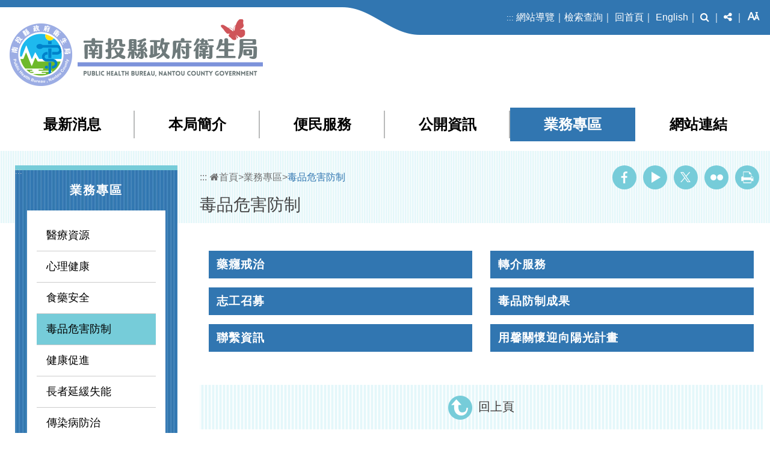

--- FILE ---
content_type: text/html; charset=utf-8
request_url: https://www.ntshb.gov.tw/sitemap/SubMenu2?Parser=99,7,59
body_size: 96735
content:

<!DOCTYPE html>
<html lang="zh-tw">
<head><meta http-equiv="Content-Type" content="text/html; charset=utf-8" /><meta name="viewport" content="width=device-width, initial-scale=1" /><meta name="format-detection" content="telephone=no" /><meta name="accessible_website" content="本網站符合AA等級無障礙網頁設計標準" /><title>
	南投縣政府衛生局-業務專區-毒品危害防制
</title><meta property="og:site_name"   content="南投縣政府衛生局" />
<meta property="og:image"       content="https://www.ntshb.gov.tw/images/og.jpg" />
<meta property="og:title"       content="業務專區-毒品危害防制(南投縣政府衛生局)" />
<meta property="og:description" content="南投縣政府衛生局" />
<meta property="og:url"         content="https://www.ntshb.gov.tw/sitemap/SubMenu2?Parser=99,7,59" />
<meta property="og:type"        content="website" />
<meta property="twitter:title"  content="業務專區-毒品危害防制(南投縣政府衛生局)" />
<meta name="DC.Title"          content="南投縣政府衛生局" />
<meta name="DC.Creator"        content="南投縣政府衛生局" />
<meta name="DC.Subject"        content="毒品危害防制" />
<meta name="DC.Description"    content="南投縣政府衛生局" />
<meta name="DC.Contributor"    content="南投縣政府衛生局" />
<meta name="DC.Type"           content="text/html" />
<meta name="DC.Format"         content="text" />
<meta name="DC.Source"         content="南投縣政府衛生局" />
<meta name="DC.Language"       content="中文" />
<meta name="DC.coverage.t.max" content="2026-02-01" />
<meta name="DC.coverage.t.min" content="2027-12-31" />
<meta name="DC.Publisher"      content="南投縣政府衛生局" />
<meta name="DC.Date"           content="2026-02-01" />
<meta name="DC.Identifier"     content="376480303I" />
<meta name="DC.Relation"       content="GIP-EY-LP-0090-0001-MP01" />
<meta name="DC.Rights"         content="南投縣政府衛生局" />
<meta name="Category.Theme"    content="800,900" />
<meta name="Category.Service"  content="B00,E00,G00,H20,I00" />
<meta name="Category.Cake"     content="B00,I00" />
<meta name="description"       content="南投縣政府衛生局 業務專區 毒品危害防制 " />
<link href="../css/layout.css?v=0321" rel="stylesheet" type="text/css" />
  <script src="/Scripts/jquery.min.js" type="text/javascript"></script>
  <script src="/Content/df_js/datepick/jquery-ui.min.js" type="text/javascript"></script>
  <script src="/Content/df_js/datepick/jquery.ui.datepicker-zh-TW.js" type="text/javascript"></script>
  <script src="/Content/df_js/superfish_base/superfish.js" type="text/javascript"></script>
  <script src="/Content/df_js/superfish_base/hoverIntent.js" type="text/javascript"></script>
  <script src="/Content/df_js/menu.js?v=0321" type="text/javascript"></script>
  <script src="/Content/df_js/bootstrap.js" type="text/javascript"></script>
  <script src="/Content/df_js/lightbox.js" type="text/javascript"></script>
  <script src="/Content/df_js/ChangeFontSize.js" type="text/javascript"></script>
  <script src="/Content/df_js/readyfun.js" type="text/javascript"></script> 
    
  

<style>.submenu {display:none;}</style></head>
<body>
    <a title="跳到主要內容區塊" class="visually-hidden-focusable" href="#ace_m">跳到主要內容區塊</a>
  <div id="FontSizeArea">
       
        <noscript style="display:block; text-align:center; padding:10px 0">
            您的瀏覽器不支援JavaScript功能，若網頁功能無法正常使用時，請開啟瀏覽器JavaScript狀態
        </noscript>
        <header role="banner" id="header">
            <div class="top">
                <div class="menu_navigation">
                    <ul class="menu_nav">
                        <li><a href="#U" accesskey="U" name="U" title="上方區域" class="ace">:::</a></li>
                         <li><a href="../sitemap/index?Parser=99,10,70" title="網站導覽">網站導覽</a>｜</li><li><a href="../content/index?Parser=1,9,67" title="檢索查詢">檢索查詢</a>｜</li> 
                        <li><a href="../home" title="回首頁">回首頁</a>｜</li>
                        <li><a href="/english/" title="English(另開視窗)" target="_blank"  rel="noopener noreferrer">English</a>｜</li>
                        <li class="nav_parent">
                           
    <a href="javascript:;" title="搜尋" class="switchButton" aria-expanded="false" role="button"><i class="fa fa-search" aria-hidden="true"></i><span class="visually-hidden">搜尋</span></a>
    <div class="search_main nav_focus">
    <div class="nav_search">
        <form action="/search/index?Parser=99,9,68" method="post">
           <label for="kd1" class="visually-hidden">關鍵字查詢</label><input id="kd1" type="text"  name="kd"  placeholder="請輸入關鍵字" class="text" title="請輸入關鍵字" autocomplete="off" accesskey="S">
           <input type="submit"  value="" class="text2" title="送出文章關鍵字查詢" /><input  name="_csrfSecret" type="hidden"  value="8D364CE41BF8A97F6157E66F5FEA7D81" />  
        </form>
   
                <div class="left mt-1 fw-bolder hotkeyword">熱門關鍵字：
                <a href="/search/index?Parser=99,9,68,,,,,,,,,,COVID-19" title="COVID-19">COVID-19</a>、<a href="/search/index?Parser=99,9,68,,,,,,,,,,醫療" title="醫療">醫療</a>、<a href="/search/index?Parser=99,9,68,,,,,,,,,,疫苗" title="疫苗">疫苗</a>、<a href="/search/index?Parser=99,9,68,,,,,,,,,,身心障礙牙科" title="身心障礙牙科">身心障礙牙科</a>、<a href="/search/index?Parser=99,9,68,,,,,,,,,,身心障礙者牙科" title="身心障礙者牙科">身心障礙者牙科</a>     
                </div>
        
    </div>
  </div>
   
 ｜                                                         
                        </li>
                        <li class="nav_parent">
                            <a href="javascript:;" title="分享" class="switchButton" role="button" aria-expanded="false"><i class="fa fa-share-alt" aria-hidden="true"></i><span class="visually-hidden">分享</span></a>
                             <ul class="share share_web nav_focus"><li class="type1"><a target="_blank" rel="noopener noreferrer" title="Facebook(另開視窗)"  href="https://www.facebook.com/sharer.php?u=https%3a%2f%2fwww.ntshb.gov.tw%2fsitemap%2fSubMenu2%3fParser%3d99%2c7%2c59"><span class="visually-hidden">Facebook</span></a></li><li class="type2"><a target="_blank" rel="noopener noreferrer" title="Youtube(另開視窗)"  href="https://www.youtube.com/channel/UCHKok0m65wtBrjLEK_EtODg"><span class="visually-hidden">Youtube</span></a></li><li class="type4"><a target="_blank" rel="noopener noreferrer" title="Twitter(另開視窗)"  href="https://twitter.com/home?status=https://www.youtube.com/channel/UCHKok0m65wtBrjLEK_EtODg"><span class="visually-hidden">Twitter</span></a></li><li class="type6"><a target="_blank" rel="noopener noreferrer" title="Flickr(另開視窗)"  href="https://www.flickr.com/search/?text=南投縣政府衛生局"><span class="visually-hidden">Flickr</span></a></li>               </ul>   ｜
                        </li>
                        <li class="nav_parent">
                                               <a href="javascript:;" nonce="" title="字級" class="switchButton" role="button" aria-expanded="false">
                        <i class="icon-Aa" aria-hidden="true"></i><span class="visually-hidden">字級</span>
                    </a>
                    <ul class="fontsize  nav_focus">
                        <li class="type"><a href="javascript:" role="button" aria-pressed="false" rel="noopener noreferrer" nonce="" title="小字級" id="fontSizeS">A-</a></li>
                        <li class="type font_size_btn-"><a href="javascript:" role="button" aria-pressed="true" rel="noopener noreferrer" nonce="" title="中字級" id="fontSizeM">A</a></li>
                        <li class="type"><a href="javascript:" role="button" aria-pressed="false" rel="noopener noreferrer" nonce="" title="大字級" id="fontSizeL">A+</a></li>
                    </ul>
                    <noscript class="no_txt" style="float:right">
                        變更字變大小不影響資料瀏覽，替方式 [檢視] ->[字型]->選擇[較大、中、較小]。或[Ctrl]+[+]放大，[Ctrl]+[-] 縮小
                    </noscript>
                         </li>                       
                    </ul>
                      
                </div>
                <h1 id="logo">
                 <a href="../home" title="南投縣政府衛生局(回首頁)"><img src="../images/logo.png" alt="南投縣政府衛生局" /></a>
              </h1>
                <div class="b_main">
                    <div class="b" tabindex="0" role="button" aria-label="選單" aria-expanded="false">
                        <i class="b1"></i>
                        <i class="b2"></i>
                        <i class="b3"></i>
                    </div>
                </div>

                <div style="clear:both"></div>
                <!--clean-->
            </div>
             <nav role="navigation" aria-label="上方主選單" id="main_menu" class="menu_css">
                   <ul class="top_menu" id="example">
                    <li><a href="../latestevent/index?Parser=9,3,28" title="最新消息" >最新消息</a>
<ul class="sub"><li><a   href="../latestevent/index?Parser=9,3,28"  title="新聞稿"    >新聞稿</a></li><li><a   href="../latestevent/index?Parser=9,3,29"  title="活動訊息"    >活動訊息</a></li><li><a   href="../latestevent/index?Parser=9,3,30"  title="徵才公告"    >徵才公告</a></li><li><a   href="../latestevent/index?Parser=9,3,31"  title="招標資訊"    >招標資訊</a></li><li><a   href="../latestevent/index?Parser=9,3,32"  title="計畫徵求"    >計畫徵求</a></li><li><a   href="../gallery/index?Parser=16,3,1263"  title="活動花絮"    >活動花絮</a></li></ul></li><li><a href="../content/index?Parser=1,4,33" title="本局簡介" >本局簡介</a>
<ul class="sub"><li><a   href="../content/index?Parser=1,4,33"  title="歷史沿革"    >歷史沿革</a></li><li><a   href="../content/index?Parser=1,4,34"  title="局長介紹"    >局長介紹</a></li><li><a   href="../content/index?Parser=1,4,35"  title="組織架構"    >組織架構</a></li><li><a   href="../content/index?Parser=1,4,36"  title="科室介紹"    >科室介紹</a></li><li><a   href="../content_type/index?Parser=15,4,37"  title="單位通訊"    >單位通訊</a></li><li><a   href="../healthcenter/index?Parser=99,4,38"  title="鄉鎮市衛生所"    >鄉鎮市衛生所</a></li><li><a   href="../content/index?Parser=1,4,39"  title="交通資訊"    >交通資訊</a></li></ul></li><li><a href="../registration/index?Parser=99,5,40" title="便民服務" >便民服務</a>
<ul class="sub"><li><a   href="../registration/index?Parser=99,5,40"  title="我要報名"    >我要報名</a></li><li><a   href="../form/index?Parser=28,5,41"  title="表單下載"    >表單下載</a></li><li><a   href="../counseling/index?Parser=99,5,74,42"  title="線上申請"    >線上申請</a>
<ul class="sub2"><li><a  href="../counseling/index?Parser=99,5,74,42" title="我要心理諮商"  >我要心理諮商</a></li><li><a  href="../assessment/index?Parser=1,5,75,42" title="我要營養評估"  >我要營養評估</a></li><li><a  href="../hivCheck/index?Parser=1,5,76,42" title="愛滋病毒匿名篩檢"  >愛滋病毒匿名篩檢</a></li><li><a  href="https://eservice.nantou.gov.tw/eservice/apply_mode_directions2?itemId=145" title="長照服務申請(另開視窗)" target="_blank" rel="noopener noreferrer"   mhit=1320>長照服務申請</a></li><li><a  href="https://atonline.sfaa.gov.tw/" title="身心障礙者醫療復健費用及醫療輔具補助申請(另開視窗)" target="_blank" rel="noopener noreferrer"   mhit=1325>身心障礙者醫療復健費用及醫療輔具補助申請</a></li><li><a  href="https://eservice.nantou.gov.tw/eservice/apply_mode_directions2?itemId=1294" title="送藥到府服務(另開視窗)" target="_blank" rel="noopener noreferrer"   mhit=1336>送藥到府服務</a></li></ul></li><li><a   href="../pmail/index?Parser=99,5,43"  title="民意信箱"    >民意信箱</a></li><li><a   href="../tour/index?Parser=13,5,1271,1270"  title="衛教宣導圖卡"    >衛教宣導圖卡</a>
<ul class="sub2"><li><a  href="../tour/index?Parser=13,5,1271,1270" title="醫療資源"  >醫療資源</a></li><li><a  href="../tour/index?Parser=13,5,1272,1270" title="心理健康"  >心理健康</a></li><li><a  href="../tour/index?Parser=13,5,1273,1270" title="食藥安全"  >食藥安全</a></li><li><a  href="../tour/index?Parser=13,5,1274,1270" title="毒品危害防制"  >毒品危害防制</a></li><li><a  href="../tour/index?Parser=13,5,1275,1270" title="健康促進"  >健康促進</a></li><li><a  href="../tour/index?Parser=13,5,1276,1270" title="長者延緩失能"  >長者延緩失能</a></li><li><a  href="../tour/index?Parser=13,5,1277,1270" title="傳染病防治"  >傳染病防治</a></li><li><a  href="../tour/index?Parser=13,5,1278,1270" title="檢驗專區"  >檢驗專區</a></li><li><a  href="../tour/index?Parser=13,5,1279,1270" title="長照服務"  >長照服務</a></li><li><a  href="../form/index?Parser=2,5,1321,1270" title="其他業務"  >其他業務</a></li></ul></li><li><a   href="../video/index?Parser=31,5,1326"  title="影音專區"    >影音專區</a></li><li><a   href="../form/index?Parser=2,5,1338,1337"  title="本局出版品"    >本局出版品</a></li></ul></li><li><a href="../form/index?Parser=2,6,45" title="公開資訊" >公開資訊</a>
<ul class="sub"><li><a   href="../form/index?Parser=2,6,45"  title="施政計畫"    >施政計畫</a></li><li><a   href="../form/index?Parser=2,6,46"  title="辦理國家賠償事件收結情形"    >辦理國家賠償事件收結情形</a></li><li><a   href="../form/index?Parser=28,6,47"  title="衛生統計"    >衛生統計</a></li><li><a   href="../form/index?Parser=28,6,48"  title="預決算資料"    >預決算資料</a></li><li><a   href="../form/index?Parser=28,6,49"  title="性別主流化-性別平等"    >性別主流化-性別平等</a></li><li><a   href="../form/index?Parser=2,6,50"  title="廉政宣導專區"    >廉政宣導專區</a></li><li><a   href="../form/index?Parser=28,6,51"  title="政策宣導專區"    >政策宣導專區</a></li><li><a   href="../latestevent/index?Parser=9,6,250"  title="公職人員及關係人身分關係公開查詢"    >公職人員及關係人身分關係公開查詢</a></li><li><a   href="../latestevent/index?Parser=9,6,53"  title="補助民間團體公告專區"    >補助民間團體公告專區</a></li><li><a   href="../form/index?Parser=2,6,1293"  title="支付或接受補助"    >支付或接受補助</a></li><li><a   href="../form/index?Parser=2,6,1324,1323"  title="捐贈公開專區"    >捐贈公開專區</a></li><li><a   href="../form/index?Parser=28,6,54"  title="會計月報"    >會計月報</a></li><li><a   href="../form/index?Parser=28,6,55"  title="法規訊息"    >法規訊息</a></li><li><a   href="../form/index?Parser=2,6,1322"  title="資通安全管理政策"    >資通安全管理政策</a></li></ul></li><li><a href="../sitemap/SubMenu?Parser=99,7" title="業務專區" class="top_menu_fixed" >業務專區</a>
<ul class="sub"><li><a   href="../sitemap/SubMenu2?Parser=99,7,56"  title="醫療資源"    >醫療資源</a>
<ul class="sub2"><li><a  href="../content/index?Parser=1,7,150,56,80" title="醫療機構"  >醫療機構</a></li><li><a  href="../form/index?Parser=2,7,1269,56" title="幼兒專責醫師制度"  >幼兒專責醫師制度</a></li><li><a  href="../form/index?Parser=2,7,1300,56" title="醫療事故預防及爭議處理專區"  >醫療事故預防及爭議處理專區</a></li><li><a  href="../content/index?Parser=1,7,155,56,81" title="緊急醫療"  >緊急醫療</a></li><li><a  href="../form/index?Parser=2,7,82,56" title="各項自費收費"  >各項自費收費</a></li><li><a  href="../form/index?Parser=2,7,83,56" title="就醫補助"  >就醫補助</a></li><li><a  href="../form/index?Parser=2,7,200,56" title="預立醫療決定專區"  >預立醫療決定專區</a></li><li><a  href="../content/index?Parser=1,7,201,56" title="山地離島遠距專科會診服務"  >山地離島遠距專科會診服務</a></li><li><a  href="../content/index?Parser=1,7,84,56" title="醫療相關服務"  >醫療相關服務</a></li></ul></li><li><a   href="../sitemap/SubMenu2?Parser=99,7,57"  title="心理健康"    >心理健康</a>
<ul class="sub2"><li><a  href="../form/index?Parser=2,7,158,57,85" title="南投縣社區心理衛生中心"  >南投縣社區心理衛生中心</a></li><li><a  href="../form/index?Parser=2,7,86,57" title="心情檢測"  >心情檢測</a></li><li><a  href="../form/index?Parser=2,7,87,57" title="成癮專區"  >成癮專區</a></li><li><a  href="../form/index?Parser=28,7,166,57,88" title="衛教專區"  >衛教專區</a></li></ul></li><li><a   href="../sitemap/SubMenu2?Parser=99,7,58"  title="食藥安全"    >食藥安全</a>
<ul class="sub2"><li><a  href="../content/index?Parser=1,7,89,58" title="藥品"  >藥品</a></li><li><a  href="../content/index?Parser=1,7,90,58" title="醫療器材"  >醫療器材</a></li><li><a  href="../content/index?Parser=1,7,170,58,91" title="化粧品"  >化粧品</a></li><li><a  href="../content/index?Parser=1,7,92,58" title="管制藥品"  >管制藥品</a></li><li><a  href="../content/index?Parser=1,7,93,58" title="化粧品廣告管理"  >化粧品廣告管理</a></li><li><a  href="../content/index?Parser=1,7,94,58" title="醫療器材廣告管理"  >醫療器材廣告管理</a></li><li><a  href="../content/index?Parser=1,7,95,58" title="藥商藥事人員管理"  >藥商藥事人員管理</a></li><li><a  href="../content/index?Parser=1,7,96,58" title="醫療器材商管理"  >醫療器材商管理</a></li><li><a  href="../content/index?Parser=1,7,97,58" title="食品廣告管理"  >食品廣告管理</a></li><li><a  href="../links/index?Parser=29,7,98,58" title="食藥安全相關連結"  >食藥安全相關連結</a></li><li><a  href="../content/index?Parser=1,7,172,58,99" title="食品業者自主管理"  >食品業者自主管理</a></li><li><a  href="../content/index?Parser=1,7,100,58" title="食品業者主動通報專區"  >食品業者主動通報專區</a></li><li><a  href="../form/index?Parser=2,7,1301,58" title="蘇丹色素專區"  >蘇丹色素專區</a></li></ul></li><li><a   href="../sitemap/SubMenu2?Parser=99,7,59"  title="毒品危害防制"    >毒品危害防制</a>
<ul class="sub2"><li><a  href="../content/index?Parser=1,7,101,59" title="藥癮戒治"  >藥癮戒治</a></li><li><a  href="../content/index?Parser=1,7,102,59" title="轉介服務"  >轉介服務</a></li><li><a  href="../content/index?Parser=1,7,103,59" title="志工召募"  >志工召募</a></li><li><a  href="../gallery/index?Parser=16,7,104,59" title="毒品防制成果"  >毒品防制成果</a></li><li><a  href="../form/index?Parser=2,7,1268,59" title="聯繫資訊"  >聯繫資訊</a></li><li><a  href="../form/index?Parser=2,7,1317,59" title="用馨關懷迎向陽光計畫"  >用馨關懷迎向陽光計畫</a></li></ul></li><li><a   href="../sitemap/SubMenu2?Parser=99,7,60"  title="健康促進"    >健康促進</a>
<ul class="sub2"><li><a  href="../form/index?Parser=2,7,185,60,114" title="菸害防制業務"  >菸害防制業務</a></li><li><a  href="../form/index?Parser=28,7,1266,60" title="衛教專區"  >衛教專區</a></li><li><a  href="../form/index?Parser=2,7,106,60" title="婦幼健康及優生保健業務"  >婦幼健康及優生保健業務</a></li><li><a  href="../content/index?Parser=1,7,107,60" title="癌症篩檢及防治"  >癌症篩檢及防治</a></li><li><a  href="../content/index?Parser=1,7,175,60,108" title="HPV(人類乳突病毒)疫苗業務"  >HPV(人類乳突病毒)疫苗業務</a></li><li><a  href="../form/index?Parser=28,7,109,60" title="整合式健康篩檢"  >整合式健康篩檢</a></li><li><a  href="../content/index?Parser=1,7,110,60" title="成健及BC肝篩檢"  >成健及BC肝篩檢</a></li><li><a  href="../content/index?Parser=1,7,178,60,111" title="慢性病照護網"  >慢性病照護網</a></li><li><a  href="../content/index?Parser=1,7,112,60" title="油症(多氯聯苯)業務"  >油症(多氯聯苯)業務</a></li><li><a  href="../content/index?Parser=1,7,189,60,115" title="營造健康生活環境業務"  >營造健康生活環境業務</a></li><li><a  href="../form/index?Parser=2,7,116,60" title="兒童青少年保健"  >兒童青少年保健</a></li></ul></li><li><a   href="../sitemap/SubMenu2?Parser=99,7,61"  title="長者延緩失能"    >長者延緩失能</a>
<ul class="sub2"><li><a  href="../content/index?Parser=1,7,192,61,117" title="長者社區營養"  >長者社區營養</a></li><li><a  href="../content/index?Parser=1,7,118,61" title="高齡友善"  >高齡友善</a></li><li><a  href="../content/index?Parser=1,7,119,61" title="銀髮健身俱樂部"  >銀髮健身俱樂部</a></li><li><a  href="../content/index?Parser=1,7,120,61" title="失智友善社區"  >失智友善社區</a></li><li><a  href="../content/index?Parser=1,7,121,61" title="長者資源連結"  >長者資源連結</a></li><li><a  href="../form/index?Parser=2,7,1265,61" title="長者功能評估"  >長者功能評估</a></li><li><a  href="../form/index?Parser=2,7,1316,61" title="預防及延緩失能照護服務方案"  >預防及延緩失能照護服務方案</a></li></ul></li><li><a   href="../sitemap/SubMenu2?Parser=99,7,62"  title="傳染病防治"    >傳染病防治</a>
<ul class="sub2"><li><a  href="https://www.cdc.gov.tw/Disease/" title="法定傳染病(另開視窗)" target="_blank" rel="noopener noreferrer"   mhit=123>法定傳染病</a></li><li><a  href="../form/index?Parser=2,7,1341,62,1340" title="新興傳染病整備專區"  >新興傳染病整備專區</a></li><li><a  href="../form/index?Parser=2,7,1280,62" title="登革熱專區"  >登革熱專區</a></li><li><a  href="../form/index?Parser=2,7,1234,62" title="M痘防治專區"  >M痘防治專區</a></li><li><a  href="../form/index?Parser=2,7,254,62" title="結核病防治"  >結核病防治</a></li><li><a  href="../form/index?Parser=2,7,124,62" title="流感防治"  >流感防治</a></li><li><a  href="../form/index?Parser=2,7,125,62" title="預防接種"  >預防接種</a></li><li><a  href="../form/index?Parser=2,7,245,62,122" title="COVID-19專區"  >COVID-19專區</a></li><li><a  href="https://www.cdc.gov.tw/Category/List/Wie5hDvyNkeG_ZypRcxssw" title="醫療機構感染管制(另開視窗)" target="_blank" rel="noopener noreferrer"   mhit=130>醫療機構感染管制</a></li><li><a  href="https://www.cdc.gov.tw/Category/List/sbu7N0TPqLjKBz65260pdQ" title="長期照護機構感染管制(另開視窗)" target="_blank" rel="noopener noreferrer"   mhit=131>長期照護機構感染管制</a></li><li><a  href="../form/index?Parser=2,7,129,62" title="營業衛生管理"  >營業衛生管理</a></li><li><a  href="../form/index?Parser=2,7,127,62" title="外國人健康檢查管理"  >外國人健康檢查管理</a></li><li><a  href="../faq/index?Parser=30,7,126,62" title="常見問題"  >常見問題</a></li></ul></li><li><a   href="../sitemap/SubMenu2?Parser=99,7,63"  title="檢驗專區"    >檢驗專區</a>
<ul class="sub2"><li><a  href="../content/index?Parser=1,7,133,63" title="本局實驗室"  >本局實驗室</a></li><li><a  href="../content/index?Parser=1,7,134,63" title="實驗室認證項目"  >實驗室認證項目</a></li><li><a  href="../form/index?Parser=2,7,135,63" title="檢驗業務"  >檢驗業務</a></li><li><a  href="../links/index?Parser=11,7,136,63" title="食品檢驗新知"  >食品檢驗新知</a></li><li><a  href="https://lams.fda.gov.tw/Public/Public/Public_Cer_Lab.aspx?id=2" title="FDA認證實驗室專區(另開視窗)" target="_blank" rel="noopener noreferrer"   mhit=137>FDA認證實驗室專區</a></li></ul></li><li><a   href="../sitemap/SubMenu2?Parser=99,7,64"  title="長照服務"    >長照服務</a>
<ul class="sub2"><li><a  href="../form/index?Parser=2,7,138,64" title="長期照顧管理中心"  >長期照顧管理中心</a></li><li><a  href="../form/index?Parser=2,7,1295,64,1294" title="身心障礙服務專區"  >身心障礙服務專區</a></li><li><a  href="../latestevent/index?Parser=9,7,139,64" title="中心公告"  >中心公告</a></li><li><a  href="../form/index?Parser=2,7,214,64,140" title="長期照顧服務資源"  >長期照顧服務資源</a></li><li><a  href="../content/index?Parser=1,7,141,64" title="社會福利資源"  >社會福利資源</a></li><li><a  href="https://welfare.nantou.gov.tw/1486/1048" title="家庭照顧者專區(另開視窗)" target="_blank" rel="noopener noreferrer"   mhit=142>家庭照顧者專區</a></li><li><a  href="../form/index?Parser=2,7,143,64" title="住宿式服務機構使用者補助方案"  >住宿式服務機構使用者補助方案</a></li><li><a  href="../content/index?Parser=1,7,144,64" title="外籍看護工申審"  >外籍看護工申審</a></li><li><a  href="https://1966.gov.tw/LTC/lp-6464-207.html" title="長照服務宣導專區(另開視窗)" target="_blank" rel="noopener noreferrer"   mhit=147>長照服務宣導專區</a></li><li><a  href="../faq/index?Parser=26,7,148,64" title="長照申請常見問題"  >長照申請常見問題</a></li></ul></li><li><a   href="../form/index?Parser=28,7,1332,1327,1328"  title="志願服務專區"    >志願服務專區</a></li></ul></li><li><a href="../banner/index?Parser=99,8,65" title="網站連結" >網站連結</a>
<ul class="sub"><li><a   href="../banner/index?Parser=99,8,65"  title="網網相連"    >網網相連</a></li><li><a   href="../links/index?Parser=29,8,66"  title="快速連結"    >快速連結</a></li></ul></li>   
                </ul>
                 
<ul class="menu2"><li>   <div class="nav_search clearfix">       <form action="/search/index?Parser=99,9,68" method="post">          <label for="kdA" class="visually-hidden">關鍵字查詢</label><input id="kdA" name="kd" type="text" class="text"  placeholder="關鍵字查詢"  autocomplete="off">            <input type="submit" value="GO" class="text2" title="送出文章關鍵字查詢"><input  name="_csrfSecret" type="hidden"  value="8D364CE41BF8A97F6157E66F5FEA7D81" />         </form>      </div>    </li>
<li  class="sub_menu" ><a title="最新消息" href="../latestevent/index?Parser=9,3,28" role="button">最新消息</a><div class="menu_icon"></div>
    <ul class="sub_sub">
  <li ><a  title="新聞稿"  href="../latestevent/index?Parser=9,3,28" >新聞稿</a> </li>
  <li ><a  title="活動訊息"  href="../latestevent/index?Parser=9,3,29" >活動訊息</a> </li>
  <li ><a  title="徵才公告"  href="../latestevent/index?Parser=9,3,30" >徵才公告</a> </li>
  <li ><a  title="招標資訊"  href="../latestevent/index?Parser=9,3,31" >招標資訊</a> </li>
  <li ><a  title="計畫徵求"  href="../latestevent/index?Parser=9,3,32" >計畫徵求</a> </li>
  <li ><a  title="活動花絮"  href="../gallery/index?Parser=16,3,1263" >活動花絮</a> </li>
  </ul> </li>
<li  class="sub_menu" ><a title="本局簡介" href="../content/index?Parser=1,4,33" role="button">本局簡介</a><div class="menu_icon"></div>
    <ul class="sub_sub">
  <li ><a  title="歷史沿革"  href="../content/index?Parser=1,4,33" >歷史沿革</a> </li>
  <li ><a  title="局長介紹"  href="../content/index?Parser=1,4,34" >局長介紹</a> </li>
  <li ><a  title="組織架構"  href="../content/index?Parser=1,4,35" >組織架構</a> </li>
  <li ><a  title="科室介紹"  href="../content/index?Parser=1,4,36" >科室介紹</a> </li>
  <li ><a  title="單位通訊"  href="../content_type/index?Parser=15,4,37" >單位通訊</a> </li>
  <li ><a  title="鄉鎮市衛生所"  href="../healthcenter/index?Parser=99,4,38" >鄉鎮市衛生所</a> </li>
  <li ><a  title="交通資訊"  href="../content/index?Parser=1,4,39" >交通資訊</a> </li>
  </ul> </li>
<li  class="sub_menu" ><a title="便民服務" href="../registration/index?Parser=99,5,40" role="button">便民服務</a><div class="menu_icon"></div>
    <ul class="sub_sub">
  <li ><a  title="我要報名"  href="../registration/index?Parser=99,5,40" >我要報名</a> </li>
  <li ><a  title="表單下載"  href="../form/index?Parser=28,5,41" >表單下載</a> </li>
  <li class="sub_menu2"><a  title="線上申請"  href="../counseling/index?Parser=99,5,74,42" >線上申請</a><div class="menu_icon"></div>
    <ul class="sub_sub2">
     <li ><a  title="我要心理諮商"  href="../counseling/index?Parser=99,5,74,42">我要心理諮商</a> </li>
     <li ><a  title="我要營養評估"  href="../assessment/index?Parser=1,5,75,42">我要營養評估</a> </li>
     <li ><a  title="愛滋病毒匿名篩檢"  href="../hivCheck/index?Parser=1,5,76,42">愛滋病毒匿名篩檢</a> </li>
     <li ><a  mhit=1320 title="長照服務申請(另開視窗)" target="_blank"  rel="noopener noreferrer"  href="https://eservice.nantou.gov.tw/eservice/apply_mode_directions2?itemId=145">長照服務申請</a> </li>
     <li ><a  mhit=1325 title="身心障礙者醫療復健費用及醫療輔具補助申請(另開視窗)" target="_blank"  rel="noopener noreferrer"  href="https://atonline.sfaa.gov.tw/">身心障礙者醫療復健費用及醫療輔具補助申請</a> </li>
     <li ><a  mhit=1336 title="送藥到府服務(另開視窗)" target="_blank"  rel="noopener noreferrer"  href="https://eservice.nantou.gov.tw/eservice/apply_mode_directions2?itemId=1294">送藥到府服務</a> </li>
    </ul> </li>
  <li ><a  title="民意信箱"  href="../pmail/index?Parser=99,5,43" >民意信箱</a> </li>
  <li class="sub_menu2"><a  title="衛教宣導圖卡"  href="../tour/index?Parser=13,5,1271,1270" >衛教宣導圖卡</a><div class="menu_icon"></div>
    <ul class="sub_sub2">
     <li ><a  title="醫療資源"  href="../tour/index?Parser=13,5,1271,1270">醫療資源</a> </li>
     <li ><a  title="心理健康"  href="../tour/index?Parser=13,5,1272,1270">心理健康</a> </li>
     <li ><a  title="食藥安全"  href="../tour/index?Parser=13,5,1273,1270">食藥安全</a> </li>
     <li ><a  title="毒品危害防制"  href="../tour/index?Parser=13,5,1274,1270">毒品危害防制</a> </li>
     <li ><a  title="健康促進"  href="../tour/index?Parser=13,5,1275,1270">健康促進</a> </li>
     <li ><a  title="長者延緩失能"  href="../tour/index?Parser=13,5,1276,1270">長者延緩失能</a> </li>
     <li ><a  title="傳染病防治"  href="../tour/index?Parser=13,5,1277,1270">傳染病防治</a> </li>
     <li ><a  title="檢驗專區"  href="../tour/index?Parser=13,5,1278,1270">檢驗專區</a> </li>
     <li ><a  title="長照服務"  href="../tour/index?Parser=13,5,1279,1270">長照服務</a> </li>
     <li ><a  title="其他業務"  href="../form/index?Parser=2,5,1321,1270">其他業務</a> </li>
    </ul> </li>
  <li ><a  title="影音專區"  href="../video/index?Parser=31,5,1326" >影音專區</a> </li>
  <li ><a  title="本局出版品"  href="../form/index?Parser=2,5,1338,1337" >本局出版品</a> </li>
  </ul> </li>
<li  class="sub_menu" ><a title="公開資訊" href="../form/index?Parser=2,6,45" role="button">公開資訊</a><div class="menu_icon"></div>
    <ul class="sub_sub">
  <li ><a  title="施政計畫"  href="../form/index?Parser=2,6,45" >施政計畫</a> </li>
  <li ><a  title="辦理國家賠償事件收結情形"  href="../form/index?Parser=2,6,46" >辦理國家賠償事件收結情形</a> </li>
  <li ><a  title="衛生統計"  href="../form/index?Parser=28,6,47" >衛生統計</a> </li>
  <li ><a  title="預決算資料"  href="../form/index?Parser=28,6,48" >預決算資料</a> </li>
  <li ><a  title="性別主流化-性別平等"  href="../form/index?Parser=28,6,49" >性別主流化-性別平等</a> </li>
  <li ><a  title="廉政宣導專區"  href="../form/index?Parser=2,6,50" >廉政宣導專區</a> </li>
  <li ><a  title="政策宣導專區"  href="../form/index?Parser=28,6,51" >政策宣導專區</a> </li>
  <li ><a  title="公職人員及關係人身分關係公開查詢"  href="../latestevent/index?Parser=9,6,250" >公職人員及關係人身分關係公開查詢</a> </li>
  <li ><a  title="補助民間團體公告專區"  href="../latestevent/index?Parser=9,6,53" >補助民間團體公告專區</a> </li>
  <li ><a  title="支付或接受補助"  href="../form/index?Parser=2,6,1293" >支付或接受補助</a> </li>
  <li ><a  title="捐贈公開專區"  href="../form/index?Parser=2,6,1324,1323" >捐贈公開專區</a> </li>
  <li ><a  title="會計月報"  href="../form/index?Parser=28,6,54" >會計月報</a> </li>
  <li ><a  title="法規訊息"  href="../form/index?Parser=28,6,55" >法規訊息</a> </li>
  <li ><a  title="資通安全管理政策"  href="../form/index?Parser=2,6,1322" >資通安全管理政策</a> </li>
  </ul> </li>
<li  class="sub_menu" ><a title="業務專區" href="../sitemap/SubMenu?Parser=99,7" role="button">業務專區</a><div class="menu_icon"></div>
    <ul class="sub_sub">
  <li class="sub_menu2"><a  title="醫療資源"  href="../sitemap/SubMenu2?Parser=99,7,56" >醫療資源</a><div class="menu_icon"></div>
    <ul class="sub_sub2">
     <li class="sub_menu3"><a  title="醫療機構"  href="../content/index?Parser=1,7,150,56,80">醫療機構</a><div class="menu_icon"></div>
     <ul class="sub_sub3">
      <li ><a  title="縣內醫院"  href="../content/index?Parser=1,7,150,56,80" >縣內醫院</a> </li>
      <li ><a  title="南投縣護理之家"  href="../content/index?Parser=1,7,151,56,80" >南投縣護理之家</a> </li>
      <li ><a  title="南投縣居家護理所"  href="../content/index?Parser=1,7,152,56,80" >南投縣居家護理所</a> </li>
      <li ><a  title="南投縣醫療機構"  href="../form/index?Parser=2,7,154,56,80" >南投縣醫療機構</a> </li>
     </ul> </li>
     <li ><a  title="幼兒專責醫師制度"  href="../form/index?Parser=2,7,1269,56">幼兒專責醫師制度</a> </li>
     <li ><a  title="醫療事故預防及爭議處理專區"  href="../form/index?Parser=2,7,1300,56">醫療事故預防及爭議處理專區</a> </li>
     <li class="sub_menu3"><a  title="緊急醫療"  href="../content/index?Parser=1,7,155,56,81">緊急醫療</a><div class="menu_icon"></div>
     <ul class="sub_sub3">
      <li ><a  title="急救責任醫院"  href="../content/index?Parser=1,7,155,56,81" >急救責任醫院</a> </li>
      <li ><a  title="救護車"  href="../form/index?Parser=2,7,156,56,81" >救護車</a> </li>
      <li ><a  title="AED"  href="../content/index?Parser=1,7,157,56,81" >AED</a> </li>
      <li ><a  title="緊急醫療教育訓練"  href="../content/index?Parser=1,7,199,56,81" >緊急醫療教育訓練</a> </li>
     </ul> </li>
     <li ><a  title="各項自費收費"  href="../form/index?Parser=2,7,82,56">各項自費收費</a> </li>
     <li ><a  title="就醫補助"  href="../form/index?Parser=2,7,83,56">就醫補助</a> </li>
     <li ><a  title="預立醫療決定專區"  href="../form/index?Parser=2,7,200,56">預立醫療決定專區</a> </li>
     <li ><a  title="山地離島遠距專科會診服務"  href="../content/index?Parser=1,7,201,56">山地離島遠距專科會診服務</a> </li>
     <li ><a  title="醫療相關服務"  href="../content/index?Parser=1,7,84,56">醫療相關服務</a> </li>
    </ul> </li>
  <li class="sub_menu2"><a  title="心理健康"  href="../sitemap/SubMenu2?Parser=99,7,57" >心理健康</a><div class="menu_icon"></div>
    <ul class="sub_sub2">
     <li class="sub_menu3"><a  title="南投縣社區心理衛生中心"  href="../form/index?Parser=2,7,158,57,85">南投縣社區心理衛生中心</a><div class="menu_icon"></div>
     <ul class="sub_sub3">
      <li ><a  title="心理衛生"  href="../form/index?Parser=2,7,158,57,85" >心理衛生</a> </li>
      <li ><a  title="自殺防治"  href="../content/index?Parser=1,7,159,57,85" >自殺防治</a> </li>
      <li ><a  title="精神衛生"  href="../form/index?Parser=2,7,160,57,85" >精神衛生</a> </li>
      <li ><a  title="強制住院、強制社區治療"  href="../content/index?Parser=1,7,161,57,85" >強制住院、強制社區治療</a> </li>
      <li ><a  title="社區精神病人緊急護送就醫"  href="../content/index?Parser=1,7,162,57,85" >社區精神病人緊急護送就醫</a> </li>
      <li ><a  title="公費養護床"  href="../content/index?Parser=1,7,163,57,85" >公費養護床</a> </li>
      <li ><a  title="衛生所精神醫療巡迴門診"  href="../content/index?Parser=1,7,164,57,85" >衛生所精神醫療巡迴門診</a> </li>
      <li ><a  title="精神醫療及照護資源"  href="../content/index?Parser=1,7,165,57,85" >精神醫療及照護資源</a> </li>
     </ul> </li>
     <li ><a  title="心情檢測"  href="../form/index?Parser=2,7,86,57">心情檢測</a> </li>
     <li ><a  title="成癮專區"  href="../form/index?Parser=2,7,87,57">成癮專區</a> </li>
     <li class="sub_menu3"><a  title="衛教專區"  href="../form/index?Parser=28,7,166,57,88">衛教專區</a><div class="menu_icon"></div>
     <ul class="sub_sub3">
      <li ><a  title="宣導海報、單張、手冊、影片"  href="../form/index?Parser=28,7,166,57,88" >宣導海報、單張、手冊、影片</a> </li>
      <li ><a  title="心健康、愛幸福 微電影宣導"  href="../video/index?Parser=17,7,167,57,88" >心健康、愛幸福 微電影宣導</a> </li>
      <li ><a  title="心情溫度計APP"  href="../content/index?Parser=1,7,168,57,88" >心情溫度計APP</a> </li>
     </ul> </li>
    </ul> </li>
  <li class="sub_menu2"><a  title="食藥安全"  href="../sitemap/SubMenu2?Parser=99,7,58" >食藥安全</a><div class="menu_icon"></div>
    <ul class="sub_sub2">
     <li ><a  title="藥品"  href="../content/index?Parser=1,7,89,58">藥品</a> </li>
     <li ><a  title="醫療器材"  href="../content/index?Parser=1,7,90,58">醫療器材</a> </li>
     <li class="sub_menu3"><a  title="化粧品"  href="../content/index?Parser=1,7,170,58,91">化粧品</a><div class="menu_icon"></div>
     <ul class="sub_sub3">
      <li ><a  title="化粧品衛生安全管理法"  href="../content/index?Parser=1,7,170,58,91" >化粧品衛生安全管理法</a> </li>
      <li ><a  mhit=171 title="化粧品外包裝、容器、標籤或仿單之標示規定(另開視窗)" target="_blank"  rel="noopener noreferrer"  href="https://www.fda.gov.tw/TC/newsContent.aspx?cid=3&id=25259" >化粧品外包裝、容器、標籤或仿單之標示規定</a> </li>
     </ul> </li>
     <li ><a  title="管制藥品"  href="../content/index?Parser=1,7,92,58">管制藥品</a> </li>
     <li ><a  title="化粧品廣告管理"  href="../content/index?Parser=1,7,93,58">化粧品廣告管理</a> </li>
     <li ><a  title="醫療器材廣告管理"  href="../content/index?Parser=1,7,94,58">醫療器材廣告管理</a> </li>
     <li ><a  title="藥商藥事人員管理"  href="../content/index?Parser=1,7,95,58">藥商藥事人員管理</a> </li>
     <li ><a  title="醫療器材商管理"  href="../content/index?Parser=1,7,96,58">醫療器材商管理</a> </li>
     <li ><a  title="食品廣告管理"  href="../content/index?Parser=1,7,97,58">食品廣告管理</a> </li>
     <li ><a  title="食藥安全相關連結"  href="../links/index?Parser=29,7,98,58">食藥安全相關連結</a> </li>
     <li class="sub_menu3"><a  title="食品業者自主管理"  href="../content/index?Parser=1,7,172,58,99">食品業者自主管理</a><div class="menu_icon"></div>
     <ul class="sub_sub3">
      <li ><a  title="餐飲衛生管理分級評核"  href="../content/index?Parser=1,7,172,58,99" >餐飲衛生管理分級評核</a> </li>
      <li ><a  title="宣導品、廠(店)常用標示下載"  href="../form/index?Parser=2,7,173,58,99" >宣導品、廠(店)常用標示下載</a> </li>
      <li ><a  title="非登不可-食品業者登錄平台"  href="../content/index?Parser=1,7,174,58,99" >非登不可-食品業者登錄平台</a> </li>
     </ul> </li>
     <li ><a  title="食品業者主動通報專區"  href="../content/index?Parser=1,7,100,58">食品業者主動通報專區</a> </li>
     <li ><a  title="蘇丹色素專區"  href="../form/index?Parser=2,7,1301,58">蘇丹色素專區</a> </li>
    </ul> </li>
  <li class="sub_menu2"><a  title="毒品危害防制"  href="../sitemap/SubMenu2?Parser=99,7,59" >毒品危害防制</a><div class="menu_icon"></div>
    <ul class="sub_sub2">
     <li ><a  title="藥癮戒治"  href="../content/index?Parser=1,7,101,59">藥癮戒治</a> </li>
     <li ><a  title="轉介服務"  href="../content/index?Parser=1,7,102,59">轉介服務</a> </li>
     <li ><a  title="志工召募"  href="../content/index?Parser=1,7,103,59">志工召募</a> </li>
     <li ><a  title="毒品防制成果"  href="../gallery/index?Parser=16,7,104,59">毒品防制成果</a> </li>
     <li ><a  title="聯繫資訊"  href="../form/index?Parser=2,7,1268,59">聯繫資訊</a> </li>
     <li ><a  title="用馨關懷迎向陽光計畫"  href="../form/index?Parser=2,7,1317,59">用馨關懷迎向陽光計畫</a> </li>
    </ul> </li>
  <li class="sub_menu2"><a  title="健康促進"  href="../sitemap/SubMenu2?Parser=99,7,60" >健康促進</a><div class="menu_icon"></div>
    <ul class="sub_sub2">
     <li class="sub_menu3"><a  title="菸害防制業務"  href="../form/index?Parser=2,7,185,60,114">菸害防制業務</a><div class="menu_icon"></div>
     <ul class="sub_sub3">
      <li ><a  title="菸害防制法新法專區"  href="../form/index?Parser=2,7,185,60,114" >菸害防制法新法專區</a> </li>
      <li ><a  title="業務內容介紹"  href="../content/index?Parser=1,7,255,60,114" >業務內容介紹</a> </li>
      <li ><a  title="電子煙知多少?"  href="../content/index?Parser=1,7,182,60,114" >電子煙知多少?</a> </li>
      <li ><a  title="反菸拒菸技巧"  href="../content/index?Parser=1,7,183,60,114" >反菸拒菸技巧</a> </li>
      <li ><a  title="販售菸品場所應注意事項"  href="../content/index?Parser=1,7,184,60,114" >販售菸品場所應注意事項</a> </li>
      <li ><a  title="菸品的危害"  href="../content/index?Parser=1,7,186,60,114" >菸品的危害</a> </li>
      <li ><a  title="戒菸良方"  href="../content/index?Parser=1,7,187,60,114" >戒菸良方</a> </li>
      <li ><a  title="南投縣公告之無菸場域"  href="../content/index?Parser=1,7,188,60,114" >南投縣公告之無菸場域</a> </li>
     </ul> </li>
     <li ><a  title="衛教專區"  href="../form/index?Parser=28,7,1266,60">衛教專區</a> </li>
     <li ><a  title="婦幼健康及優生保健業務"  href="../form/index?Parser=2,7,106,60">婦幼健康及優生保健業務</a> </li>
     <li ><a  title="癌症篩檢及防治"  href="../content/index?Parser=1,7,107,60">癌症篩檢及防治</a> </li>
     <li class="sub_menu3"><a  title="HPV(人類乳突病毒)疫苗業務"  href="../content/index?Parser=1,7,175,60,108">HPV(人類乳突病毒)疫苗業務</a><div class="menu_icon"></div>
     <ul class="sub_sub3">
      <li ><a  title="南投縣HPV公費疫苗合約院所一覽表"  href="../content/index?Parser=1,7,175,60,108" >南投縣HPV公費疫苗合約院所一覽表</a> </li>
      <li ><a  title="HPV宣導資訊"  href="../form/index?Parser=2,7,176,60,108" >HPV宣導資訊</a> </li>
      <li ><a  title="徵求辦理南投縣「HPV疫苗接種服務補助計畫」 之補接種合約醫療院所"  href="../content/index?Parser=1,7,177,60,108" >徵求辦理南投縣「HPV疫苗接種服務補助計畫」 之補接種合約醫療院所</a> </li>
     </ul> </li>
     <li ><a  title="整合式健康篩檢"  href="../form/index?Parser=28,7,109,60">整合式健康篩檢</a> </li>
     <li ><a  title="成健及BC肝篩檢"  href="../content/index?Parser=1,7,110,60">成健及BC肝篩檢</a> </li>
     <li class="sub_menu3"><a  title="慢性病照護網"  href="../content/index?Parser=1,7,178,60,111">慢性病照護網</a><div class="menu_icon"></div>
     <ul class="sub_sub3">
      <li ><a  title="三高及慢性病防治"  href="../content/index?Parser=1,7,178,60,111" >三高及慢性病防治</a> </li>
      <li ><a  title="老人假牙補助申請"  href="../content/index?Parser=1,7,179,60,111" >老人假牙補助申請</a> </li>
      <li ><a  title="老人健康促進"  href="../content/index?Parser=1,7,180,60,111" >老人健康促進</a> </li>
      <li ><a  title="糖尿病專區"  href="../form/index?Parser=2,7,181,60,111" >糖尿病專區</a> </li>
      <li ><a  title="代謝症候群"  href="../form/index?Parser=28,7,1264,60,111" >代謝症候群</a> </li>
     </ul> </li>
     <li ><a  title="油症(多氯聯苯)業務"  href="../content/index?Parser=1,7,112,60">油症(多氯聯苯)業務</a> </li>
     <li class="sub_menu3"><a  title="營造健康生活環境業務"  href="../content/index?Parser=1,7,189,60,115">營造健康生活環境業務</a><div class="menu_icon"></div>
     <ul class="sub_sub3">
      <li ><a  title="均衡飲食"  href="../content/index?Parser=1,7,189,60,115" >均衡飲食</a> </li>
      <li ><a  title="規律運動"  href="../content/index?Parser=1,7,190,60,115" >規律運動</a> </li>
      <li ><a  mhit=191 title="健康飲食運動地圖網(另開視窗)" target="_blank"  rel="noopener noreferrer"  href="https://health-hp.ntshb.gov.tw/m_act.aspx" >健康飲食運動地圖網</a> </li>
     </ul> </li>
     <li ><a  title="兒童青少年保健"  href="../form/index?Parser=2,7,116,60">兒童青少年保健</a> </li>
    </ul> </li>
  <li class="sub_menu2"><a  title="長者延緩失能"  href="../sitemap/SubMenu2?Parser=99,7,61" >長者延緩失能</a><div class="menu_icon"></div>
    <ul class="sub_sub2">
     <li class="sub_menu3"><a  title="長者社區營養"  href="../content/index?Parser=1,7,192,61,117">長者社區營養</a><div class="menu_icon"></div>
     <ul class="sub_sub3">
      <li ><a  title="社區營養推廣中心簡介"  href="../content/index?Parser=1,7,192,61,117" >社區營養推廣中心簡介</a> </li>
      <li ><a  title="服務項目"  href="../content/index?Parser=1,7,193,61,117" >服務項目</a> </li>
      <li ><a  title="免費諮詢服務"  href="../content/index?Parser=1,7,194,61,117" >免費諮詢服務</a> </li>
      <li ><a  title="活動花絮"  href="../gallery/index?Parser=16,7,195,61,117" >活動花絮</a> </li>
      <li ><a  title="營養衛教知識區"  href="../faq/index?Parser=26,7,196,61,117" >營養衛教知識區</a> </li>
     </ul> </li>
     <li ><a  title="高齡友善"  href="../content/index?Parser=1,7,118,61">高齡友善</a> </li>
     <li ><a  title="銀髮健身俱樂部"  href="../content/index?Parser=1,7,119,61">銀髮健身俱樂部</a> </li>
     <li ><a  title="失智友善社區"  href="../content/index?Parser=1,7,120,61">失智友善社區</a> </li>
     <li ><a  title="長者資源連結"  href="../content/index?Parser=1,7,121,61">長者資源連結</a> </li>
     <li ><a  title="長者功能評估"  href="../form/index?Parser=2,7,1265,61">長者功能評估</a> </li>
     <li ><a  title="預防及延緩失能照護服務方案"  href="../form/index?Parser=2,7,1316,61">預防及延緩失能照護服務方案</a> </li>
    </ul> </li>
  <li class="sub_menu2"><a  title="傳染病防治"  href="../sitemap/SubMenu2?Parser=99,7,62" >傳染病防治</a><div class="menu_icon"></div>
    <ul class="sub_sub2">
     <li ><a  mhit=123 title="法定傳染病(另開視窗)" target="_blank"  rel="noopener noreferrer"  href="https://www.cdc.gov.tw/Disease/">法定傳染病</a> </li>
     <li class="sub_menu3"><a  title="新興傳染病整備專區"  href="../form/index?Parser=2,7,1341,62,1340">新興傳染病整備專區</a><div class="menu_icon"></div>
     <ul class="sub_sub3">
      <li ><a  title="新興傳染病防治"  href="../form/index?Parser=2,7,1341,62,1340" >新興傳染病防治</a> </li>
      <li ><a  title="傳染病防治醫療網"  href="../form/index?Parser=2,7,1342,62,1340" >傳染病防治醫療網</a> </li>
     </ul> </li>
     <li ><a  title="登革熱專區"  href="../form/index?Parser=2,7,1280,62">登革熱專區</a> </li>
     <li ><a  title="M痘防治專區"  href="../form/index?Parser=2,7,1234,62">M痘防治專區</a> </li>
     <li ><a  title="結核病防治"  href="../form/index?Parser=2,7,254,62">結核病防治</a> </li>
     <li ><a  title="流感防治"  href="../form/index?Parser=2,7,124,62">流感防治</a> </li>
     <li ><a  title="預防接種"  href="../form/index?Parser=2,7,125,62">預防接種</a> </li>
     <li class="sub_menu3"><a  title="COVID-19專區"  href="../form/index?Parser=2,7,245,62,122">COVID-19專區</a><div class="menu_icon"></div>
     <ul class="sub_sub3">
      <li ><a  title="COVID-19疫苗接種"  href="../form/index?Parser=2,7,245,62,122" >COVID-19疫苗接種</a> </li>
      <li ><a  title="COVID-19採檢醫院"  href="../form/index?Parser=2,7,247,62,122" >COVID-19採檢醫院</a> </li>
      <li ><a  title="重要指引及規定"  href="../form/index?Parser=2,7,248,62,122" >重要指引及規定</a> </li>
      <li ><a  title="醫療服務"  href="../form/index?Parser=2,7,239,62,122" >醫療服務</a> </li>
     </ul> </li>
     <li ><a  mhit=130 title="醫療機構感染管制(另開視窗)" target="_blank"  rel="noopener noreferrer"  href="https://www.cdc.gov.tw/Category/List/Wie5hDvyNkeG_ZypRcxssw">醫療機構感染管制</a> </li>
     <li ><a  mhit=131 title="長期照護機構感染管制(另開視窗)" target="_blank"  rel="noopener noreferrer"  href="https://www.cdc.gov.tw/Category/List/sbu7N0TPqLjKBz65260pdQ">長期照護機構感染管制</a> </li>
     <li ><a  title="營業衛生管理"  href="../form/index?Parser=2,7,129,62">營業衛生管理</a> </li>
     <li ><a  title="外國人健康檢查管理"  href="../form/index?Parser=2,7,127,62">外國人健康檢查管理</a> </li>
     <li ><a  title="常見問題"  href="../faq/index?Parser=30,7,126,62">常見問題</a> </li>
    </ul> </li>
  <li class="sub_menu2"><a  title="檢驗專區"  href="../sitemap/SubMenu2?Parser=99,7,63" >檢驗專區</a><div class="menu_icon"></div>
    <ul class="sub_sub2">
     <li ><a  title="本局實驗室"  href="../content/index?Parser=1,7,133,63">本局實驗室</a> </li>
     <li ><a  title="實驗室認證項目"  href="../content/index?Parser=1,7,134,63">實驗室認證項目</a> </li>
     <li ><a  title="檢驗業務"  href="../form/index?Parser=2,7,135,63">檢驗業務</a> </li>
     <li ><a  title="食品檢驗新知"  href="../links/index?Parser=11,7,136,63">食品檢驗新知</a> </li>
     <li ><a  mhit=137 title="FDA認證實驗室專區(另開視窗)" target="_blank"  rel="noopener noreferrer"  href="https://lams.fda.gov.tw/Public/Public/Public_Cer_Lab.aspx?id=2">FDA認證實驗室專區</a> </li>
    </ul> </li>
  <li class="sub_menu2"><a  title="長照服務"  href="../sitemap/SubMenu2?Parser=99,7,64" >長照服務</a><div class="menu_icon"></div>
    <ul class="sub_sub2">
     <li ><a  title="長期照顧管理中心"  href="../form/index?Parser=2,7,138,64">長期照顧管理中心</a> </li>
     <li class="sub_menu3"><a  title="身心障礙服務專區"  href="../form/index?Parser=2,7,1295,64,1294">身心障礙服務專區</a><div class="menu_icon"></div>
     <ul class="sub_sub3">
      <li ><a  title="身心障礙者鑑定相關業務"  href="../form/index?Parser=2,7,1295,64,1294" >身心障礙者鑑定相關業務</a> </li>
      <li ><a  title="身心障礙者醫療復健費用及醫療輔具補助申請"  href="../form/index?Parser=2,7,1297,64,1294" >身心障礙者醫療復健費用及醫療輔具補助申請</a> </li>
      <li ><a  title="身心障礙者免費健康檢查"  href="../form/index?Parser=2,7,1298,64,1294" >身心障礙者免費健康檢查</a> </li>
      <li ><a  title="身心障礙牙科(特殊需求者牙科)門診資訊"  href="../form/index?Parser=2,7,1299,64,1294" >身心障礙牙科(特殊需求者牙科)門診資訊</a> </li>
     </ul> </li>
     <li ><a  title="中心公告"  href="../latestevent/index?Parser=9,7,139,64">中心公告</a> </li>
     <li class="sub_menu3"><a  title="長期照顧服務資源"  href="../form/index?Parser=2,7,214,64,140">長期照顧服務資源</a><div class="menu_icon"></div>
     <ul class="sub_sub3">
      <li ><a  title="依鄉鎮市查詢"  href="../form/index?Parser=2,7,214,64,140" >依鄉鎮市查詢</a> </li>
      <li ><a  title="B碼－照顧服務類"  href="../form/index?Parser=2,7,215,64,140" >B碼－照顧服務類</a> </li>
      <li ><a  title="C碼－專業服務類"  href="../form/index?Parser=2,7,216,64,140" >C碼－專業服務類</a> </li>
      <li ><a  title="D碼－交通接送服務"  href="../content/index?Parser=1,7,217,64,140" >D碼－交通接送服務</a> </li>
      <li ><a  title="EF碼－輔具服務及居家無障礙環境改善服務"  href="../content/index?Parser=1,7,218,64,140" >EF碼－輔具服務及居家無障礙環境改善服務</a> </li>
      <li ><a  title="G碼－喘息服務"  href="../form/index?Parser=2,7,219,64,140" >G碼－喘息服務</a> </li>
      <li ><a  title="S碼-聘僱外籍看護工家庭短期替代照顧服務(短照服務)"  href="../form/index?Parser=28,7,1233,64,140" >S碼-聘僱外籍看護工家庭短期替代照顧服務(短照服務)</a> </li>
      <li ><a  title="老人營養餐飲服務"  href="../content/index?Parser=1,7,220,64,140" >老人營養餐飲服務</a> </li>
      <li ><a  title="長期照顧機構服務"  href="../content/index?Parser=1,7,221,64,140" >長期照顧機構服務</a> </li>
      <li ><a  title="社區整體照顧服務體系（A級單位）"  href="../form/index?Parser=28,7,222,64,140" >社區整體照顧服務體系（A級單位）</a> </li>
      <li ><a  title="出院準備銜接長照服務"  href="../content/index?Parser=1,7,223,64,140" >出院準備銜接長照服務</a> </li>
      <li ><a  title="銜接居家醫療"  href="../content/index?Parser=1,7,224,64,140" >銜接居家醫療</a> </li>
      <li ><a  title="居家失能個案家庭醫師照護方案"  href="../content/index?Parser=1,7,225,64,140" >居家失能個案家庭醫師照護方案</a> </li>
      <li ><a  title="失智症照顧服務"  href="../form/index?Parser=28,7,226,64,140" >失智症照顧服務</a> </li>
      <li ><a  title="巷弄長照站"  href="../content/index?Parser=1,7,227,64,140" >巷弄長照站</a> </li>
     </ul> </li>
     <li ><a  title="社會福利資源"  href="../content/index?Parser=1,7,141,64">社會福利資源</a> </li>
     <li ><a  mhit=142 title="家庭照顧者專區(另開視窗)" target="_blank"  rel="noopener noreferrer"  href="https://welfare.nantou.gov.tw/1486/1048">家庭照顧者專區</a> </li>
     <li ><a  title="住宿式服務機構使用者補助方案"  href="../form/index?Parser=2,7,143,64">住宿式服務機構使用者補助方案</a> </li>
     <li ><a  title="外籍看護工申審"  href="../content/index?Parser=1,7,144,64">外籍看護工申審</a> </li>
     <li ><a  mhit=147 title="長照服務宣導專區(另開視窗)" target="_blank"  rel="noopener noreferrer"  href="https://1966.gov.tw/LTC/lp-6464-207.html">長照服務宣導專區</a> </li>
     <li ><a  title="長照申請常見問題"  href="../faq/index?Parser=26,7,148,64">長照申請常見問題</a> </li>
    </ul> </li>
  <li ><a  title="志願服務專區"  href="../form/index?Parser=28,7,1332,1327,1328" >志願服務專區</a> </li>
  </ul> </li>
<li  class="sub_menu" ><a title="網站連結" href="../banner/index?Parser=99,8,65" role="button">網站連結</a><div class="menu_icon"></div>
    <ul class="sub_sub">
  <li ><a  title="網網相連"  href="../banner/index?Parser=99,8,65" >網網相連</a> </li>
  <li ><a  title="快速連結"  href="../links/index?Parser=29,8,66" >快速連結</a> </li>
  </ul> </li>
<li  class="sub_menu" ><a title="檢索查詢" href="../content/index?Parser=1,9,67" role="button">檢索查詢</a><div class="menu_icon"></div>
    <ul class="sub_sub">
  <li ><a  title="檢索方式說明"  href="../content/index?Parser=1,9,67" >檢索方式說明</a> </li>
  <li ><a  title="全文檢索"  href="../search/index?Parser=99,9,68" >全文檢索</a> </li>
  <li ><a  title="分類檢索"  href="../search1/index?Parser=99,9,69" >分類檢索</a> </li>
  </ul> </li>
<li  class="sub_menu" ><a title="網站導覽" href="../sitemap/index?Parser=99,10,70" role="button">網站導覽</a><div class="menu_icon"></div>
    <ul class="sub_sub">
  <li ><a  title="網站導覽"  href="../sitemap/index?Parser=99,10,70" >網站導覽</a> </li>
  <li ><a  title="隱私權宣告"  href="../content/index?Parser=1,10,71" >隱私權宣告</a> </li>
  <li ><a  title="網站安全宣告"  href="../content/index?Parser=1,10,72" >網站安全宣告</a> </li>
  <li ><a  title="政府網站資料開放宣告"  href="../content/index?Parser=1,10,73" >政府網站資料開放宣告</a> </li>
  </ul> </li>
  </ul> <div style="clear:both"></div>
            </nav>
        </header>
        <div class="top_banner mt-3"><img src="../images/banner.jpg" alt=""></div>
        <main role="main" class="container-xl con">     
            <div class="row">
             
            
                <div class="col-md-3 left_menu">
                    <nav role="navigation" aria-label="左側主選單" class="left_main">
                        <a href="#L" name="L" title="左方區域" accesskey="L" class="ace">:::</a>
                        <div class="left_title">業務專區</div>                
                        <ul class="menu2" style="display:block">
  <li class="sub_menu "><a  title='醫療資源'  href="../sitemap/SubMenu2?Parser=99,7,56" >醫療資源</a>
    <ul class="sub_sub" >
     <li class="sub_menu2 "><a  title="醫療機構"  href="../content/index?Parser=1,7,150,56,80">醫療機構</a>
     <ul class="sub_sub2" >
      <li class="sub_menu3 "><a  title="縣內醫院"  href="../content/index?Parser=1,7,150,56,80" >縣內醫院</a></li>
      <li class="sub_menu3 "><a  title="南投縣護理之家"  href="../content/index?Parser=1,7,151,56,80" >南投縣護理之家</a></li>
      <li class="sub_menu3 "><a  title="南投縣居家護理所"  href="../content/index?Parser=1,7,152,56,80" >南投縣居家護理所</a></li>
      <li class="sub_menu3 "><a  title="南投縣醫療機構"  href="../form/index?Parser=2,7,154,56,80" >南投縣醫療機構</a></li>
     </ul></li>
     <li class="sub_menu2 "><a  title="幼兒專責醫師制度"  href="../form/index?Parser=2,7,1269,56">幼兒專責醫師制度</a></li>
     <li class="sub_menu2 "><a  title="醫療事故預防及爭議處理專區"  href="../form/index?Parser=2,7,1300,56">醫療事故預防及爭議處理專區</a></li>
     <li class="sub_menu2 "><a  title="緊急醫療"  href="../content/index?Parser=1,7,155,56,81">緊急醫療</a>
     <ul class="sub_sub2" >
      <li class="sub_menu3 "><a  title="急救責任醫院"  href="../content/index?Parser=1,7,155,56,81" >急救責任醫院</a></li>
      <li class="sub_menu3 "><a  title="救護車"  href="../form/index?Parser=2,7,156,56,81" >救護車</a></li>
      <li class="sub_menu3 "><a  title="AED"  href="../content/index?Parser=1,7,157,56,81" >AED</a></li>
      <li class="sub_menu3 "><a  title="緊急醫療教育訓練"  href="../content/index?Parser=1,7,199,56,81" >緊急醫療教育訓練</a></li>
     </ul></li>
     <li class="sub_menu2 "><a  title="各項自費收費"  href="../form/index?Parser=2,7,82,56">各項自費收費</a></li>
     <li class="sub_menu2 "><a  title="就醫補助"  href="../form/index?Parser=2,7,83,56">就醫補助</a></li>
     <li class="sub_menu2 "><a  title="預立醫療決定專區"  href="../form/index?Parser=2,7,200,56">預立醫療決定專區</a></li>
     <li class="sub_menu2 "><a  title="山地離島遠距專科會診服務"  href="../content/index?Parser=1,7,201,56">山地離島遠距專科會診服務</a></li>
     <li class="sub_menu2 "><a  title="醫療相關服務"  href="../content/index?Parser=1,7,84,56">醫療相關服務</a></li>
    </ul></li>
  <li class="sub_menu "><a  title='心理健康'  href="../sitemap/SubMenu2?Parser=99,7,57" >心理健康</a>
    <ul class="sub_sub" >
     <li class="sub_menu2 "><a  title="南投縣社區心理衛生中心"  href="../form/index?Parser=2,7,158,57,85">南投縣社區心理衛生中心</a>
     <ul class="sub_sub2" >
      <li class="sub_menu3 "><a  title="心理衛生"  href="../form/index?Parser=2,7,158,57,85" >心理衛生</a></li>
      <li class="sub_menu3 "><a  title="自殺防治"  href="../content/index?Parser=1,7,159,57,85" >自殺防治</a></li>
      <li class="sub_menu3 "><a  title="精神衛生"  href="../form/index?Parser=2,7,160,57,85" >精神衛生</a></li>
      <li class="sub_menu3 "><a  title="強制住院、強制社區治療"  href="../content/index?Parser=1,7,161,57,85" >強制住院、強制社區治療</a></li>
      <li class="sub_menu3 "><a  title="社區精神病人緊急護送就醫"  href="../content/index?Parser=1,7,162,57,85" >社區精神病人緊急護送就醫</a></li>
      <li class="sub_menu3 "><a  title="公費養護床"  href="../content/index?Parser=1,7,163,57,85" >公費養護床</a></li>
      <li class="sub_menu3 "><a  title="衛生所精神醫療巡迴門診"  href="../content/index?Parser=1,7,164,57,85" >衛生所精神醫療巡迴門診</a></li>
      <li class="sub_menu3 "><a  title="精神醫療及照護資源"  href="../content/index?Parser=1,7,165,57,85" >精神醫療及照護資源</a></li>
     </ul></li>
     <li class="sub_menu2 "><a  title="心情檢測"  href="../form/index?Parser=2,7,86,57">心情檢測</a></li>
     <li class="sub_menu2 "><a  title="成癮專區"  href="../form/index?Parser=2,7,87,57">成癮專區</a></li>
     <li class="sub_menu2 "><a  title="衛教專區"  href="../form/index?Parser=28,7,166,57,88">衛教專區</a>
     <ul class="sub_sub2" >
      <li class="sub_menu3 "><a  title="宣導海報、單張、手冊、影片"  href="../form/index?Parser=28,7,166,57,88" >宣導海報、單張、手冊、影片</a></li>
      <li class="sub_menu3 "><a  title="心健康、愛幸福 微電影宣導"  href="../video/index?Parser=17,7,167,57,88" >心健康、愛幸福 微電影宣導</a></li>
      <li class="sub_menu3 "><a  title="心情溫度計APP"  href="../content/index?Parser=1,7,168,57,88" >心情溫度計APP</a></li>
     </ul></li>
    </ul></li>
  <li class="sub_menu "><a  title='食藥安全'  href="../sitemap/SubMenu2?Parser=99,7,58" >食藥安全</a>
    <ul class="sub_sub" >
     <li class="sub_menu2 "><a  title="藥品"  href="../content/index?Parser=1,7,89,58">藥品</a></li>
     <li class="sub_menu2 "><a  title="醫療器材"  href="../content/index?Parser=1,7,90,58">醫療器材</a></li>
     <li class="sub_menu2 "><a  title="化粧品"  href="../content/index?Parser=1,7,170,58,91">化粧品</a>
     <ul class="sub_sub2" >
      <li class="sub_menu3 "><a  title="化粧品衛生安全管理法"  href="../content/index?Parser=1,7,170,58,91" >化粧品衛生安全管理法</a></li>
      <li class="sub_menu3 "><a  mhit=171 title="化粧品外包裝、容器、標籤或仿單之標示規定(另開視窗)" target="_blank" rel="noopener noreferrer"  href="https://www.fda.gov.tw/TC/newsContent.aspx?cid=3&id=25259" >化粧品外包裝、容器、標籤或仿單之標示規定</a></li>
     </ul></li>
     <li class="sub_menu2 "><a  title="管制藥品"  href="../content/index?Parser=1,7,92,58">管制藥品</a></li>
     <li class="sub_menu2 "><a  title="化粧品廣告管理"  href="../content/index?Parser=1,7,93,58">化粧品廣告管理</a></li>
     <li class="sub_menu2 "><a  title="醫療器材廣告管理"  href="../content/index?Parser=1,7,94,58">醫療器材廣告管理</a></li>
     <li class="sub_menu2 "><a  title="藥商藥事人員管理"  href="../content/index?Parser=1,7,95,58">藥商藥事人員管理</a></li>
     <li class="sub_menu2 "><a  title="醫療器材商管理"  href="../content/index?Parser=1,7,96,58">醫療器材商管理</a></li>
     <li class="sub_menu2 "><a  title="食品廣告管理"  href="../content/index?Parser=1,7,97,58">食品廣告管理</a></li>
     <li class="sub_menu2 "><a  title="食藥安全相關連結"  href="../links/index?Parser=29,7,98,58">食藥安全相關連結</a></li>
     <li class="sub_menu2 "><a  title="食品業者自主管理"  href="../content/index?Parser=1,7,172,58,99">食品業者自主管理</a>
     <ul class="sub_sub2" >
      <li class="sub_menu3 "><a  title="餐飲衛生管理分級評核"  href="../content/index?Parser=1,7,172,58,99" >餐飲衛生管理分級評核</a></li>
      <li class="sub_menu3 "><a  title="宣導品、廠(店)常用標示下載"  href="../form/index?Parser=2,7,173,58,99" >宣導品、廠(店)常用標示下載</a></li>
      <li class="sub_menu3 "><a  title="非登不可-食品業者登錄平台"  href="../content/index?Parser=1,7,174,58,99" >非登不可-食品業者登錄平台</a></li>
     </ul></li>
     <li class="sub_menu2 "><a  title="食品業者主動通報專區"  href="../content/index?Parser=1,7,100,58">食品業者主動通報專區</a></li>
     <li class="sub_menu2 "><a  title="蘇丹色素專區"  href="../form/index?Parser=2,7,1301,58">蘇丹色素專區</a></li>
    </ul></li>
  <li class="sub_menu sub_menu-"><a  title='毒品危害防制'  href="../sitemap/SubMenu2?Parser=99,7,59" >毒品危害防制</a>
    <ul class="sub_sub" >
     <li class="sub_menu2 "><a  title="藥癮戒治"  href="../content/index?Parser=1,7,101,59">藥癮戒治</a></li>
     <li class="sub_menu2 "><a  title="轉介服務"  href="../content/index?Parser=1,7,102,59">轉介服務</a></li>
     <li class="sub_menu2 "><a  title="志工召募"  href="../content/index?Parser=1,7,103,59">志工召募</a></li>
     <li class="sub_menu2 "><a  title="毒品防制成果"  href="../gallery/index?Parser=16,7,104,59">毒品防制成果</a></li>
     <li class="sub_menu2 "><a  title="聯繫資訊"  href="../form/index?Parser=2,7,1268,59">聯繫資訊</a></li>
     <li class="sub_menu2 "><a  title="用馨關懷迎向陽光計畫"  href="../form/index?Parser=2,7,1317,59">用馨關懷迎向陽光計畫</a></li>
    </ul></li>
  <li class="sub_menu "><a  title='健康促進'  href="../sitemap/SubMenu2?Parser=99,7,60" >健康促進</a>
    <ul class="sub_sub" >
     <li class="sub_menu2 "><a  title="菸害防制業務"  href="../form/index?Parser=2,7,185,60,114">菸害防制業務</a>
     <ul class="sub_sub2" >
      <li class="sub_menu3 "><a  title="菸害防制法新法專區"  href="../form/index?Parser=2,7,185,60,114" >菸害防制法新法專區</a></li>
      <li class="sub_menu3 "><a  title="業務內容介紹"  href="../content/index?Parser=1,7,255,60,114" >業務內容介紹</a></li>
      <li class="sub_menu3 "><a  title="電子煙知多少?"  href="../content/index?Parser=1,7,182,60,114" >電子煙知多少?</a></li>
      <li class="sub_menu3 "><a  title="反菸拒菸技巧"  href="../content/index?Parser=1,7,183,60,114" >反菸拒菸技巧</a></li>
      <li class="sub_menu3 "><a  title="販售菸品場所應注意事項"  href="../content/index?Parser=1,7,184,60,114" >販售菸品場所應注意事項</a></li>
      <li class="sub_menu3 "><a  title="菸品的危害"  href="../content/index?Parser=1,7,186,60,114" >菸品的危害</a></li>
      <li class="sub_menu3 "><a  title="戒菸良方"  href="../content/index?Parser=1,7,187,60,114" >戒菸良方</a></li>
      <li class="sub_menu3 "><a  title="南投縣公告之無菸場域"  href="../content/index?Parser=1,7,188,60,114" >南投縣公告之無菸場域</a></li>
     </ul></li>
     <li class="sub_menu2 "><a  title="衛教專區"  href="../form/index?Parser=28,7,1266,60">衛教專區</a></li>
     <li class="sub_menu2 "><a  title="婦幼健康及優生保健業務"  href="../form/index?Parser=2,7,106,60">婦幼健康及優生保健業務</a></li>
     <li class="sub_menu2 "><a  title="癌症篩檢及防治"  href="../content/index?Parser=1,7,107,60">癌症篩檢及防治</a></li>
     <li class="sub_menu2 "><a  title="HPV(人類乳突病毒)疫苗業務"  href="../content/index?Parser=1,7,175,60,108">HPV(人類乳突病毒)疫苗業務</a>
     <ul class="sub_sub2" >
      <li class="sub_menu3 "><a  title="南投縣HPV公費疫苗合約院所一覽表"  href="../content/index?Parser=1,7,175,60,108" >南投縣HPV公費疫苗合約院所一覽表</a></li>
      <li class="sub_menu3 "><a  title="HPV宣導資訊"  href="../form/index?Parser=2,7,176,60,108" >HPV宣導資訊</a></li>
      <li class="sub_menu3 "><a  title="徵求辦理南投縣「HPV疫苗接種服務補助計畫」 之補接種合約醫療院所"  href="../content/index?Parser=1,7,177,60,108" >徵求辦理南投縣「HPV疫苗接種服務補助計畫」 之補接種合約醫療院所</a></li>
     </ul></li>
     <li class="sub_menu2 "><a  title="整合式健康篩檢"  href="../form/index?Parser=28,7,109,60">整合式健康篩檢</a></li>
     <li class="sub_menu2 "><a  title="成健及BC肝篩檢"  href="../content/index?Parser=1,7,110,60">成健及BC肝篩檢</a></li>
     <li class="sub_menu2 "><a  title="慢性病照護網"  href="../content/index?Parser=1,7,178,60,111">慢性病照護網</a>
     <ul class="sub_sub2" >
      <li class="sub_menu3 "><a  title="三高及慢性病防治"  href="../content/index?Parser=1,7,178,60,111" >三高及慢性病防治</a></li>
      <li class="sub_menu3 "><a  title="老人假牙補助申請"  href="../content/index?Parser=1,7,179,60,111" >老人假牙補助申請</a></li>
      <li class="sub_menu3 "><a  title="老人健康促進"  href="../content/index?Parser=1,7,180,60,111" >老人健康促進</a></li>
      <li class="sub_menu3 "><a  title="糖尿病專區"  href="../form/index?Parser=2,7,181,60,111" >糖尿病專區</a></li>
      <li class="sub_menu3 "><a  title="代謝症候群"  href="../form/index?Parser=28,7,1264,60,111" >代謝症候群</a></li>
     </ul></li>
     <li class="sub_menu2 "><a  title="油症(多氯聯苯)業務"  href="../content/index?Parser=1,7,112,60">油症(多氯聯苯)業務</a></li>
     <li class="sub_menu2 "><a  title="營造健康生活環境業務"  href="../content/index?Parser=1,7,189,60,115">營造健康生活環境業務</a>
     <ul class="sub_sub2" >
      <li class="sub_menu3 "><a  title="均衡飲食"  href="../content/index?Parser=1,7,189,60,115" >均衡飲食</a></li>
      <li class="sub_menu3 "><a  title="規律運動"  href="../content/index?Parser=1,7,190,60,115" >規律運動</a></li>
      <li class="sub_menu3 "><a  mhit=191 title="健康飲食運動地圖網(另開視窗)" target="_blank" rel="noopener noreferrer"  href="https://health-hp.ntshb.gov.tw/m_act.aspx" >健康飲食運動地圖網</a></li>
     </ul></li>
     <li class="sub_menu2 "><a  title="兒童青少年保健"  href="../form/index?Parser=2,7,116,60">兒童青少年保健</a></li>
    </ul></li>
  <li class="sub_menu "><a  title='長者延緩失能'  href="../sitemap/SubMenu2?Parser=99,7,61" >長者延緩失能</a>
    <ul class="sub_sub" >
     <li class="sub_menu2 "><a  title="長者社區營養"  href="../content/index?Parser=1,7,192,61,117">長者社區營養</a>
     <ul class="sub_sub2" >
      <li class="sub_menu3 "><a  title="社區營養推廣中心簡介"  href="../content/index?Parser=1,7,192,61,117" >社區營養推廣中心簡介</a></li>
      <li class="sub_menu3 "><a  title="服務項目"  href="../content/index?Parser=1,7,193,61,117" >服務項目</a></li>
      <li class="sub_menu3 "><a  title="免費諮詢服務"  href="../content/index?Parser=1,7,194,61,117" >免費諮詢服務</a></li>
      <li class="sub_menu3 "><a  title="活動花絮"  href="../gallery/index?Parser=16,7,195,61,117" >活動花絮</a></li>
      <li class="sub_menu3 "><a  title="營養衛教知識區"  href="../faq/index?Parser=26,7,196,61,117" >營養衛教知識區</a></li>
     </ul></li>
     <li class="sub_menu2 "><a  title="高齡友善"  href="../content/index?Parser=1,7,118,61">高齡友善</a></li>
     <li class="sub_menu2 "><a  title="銀髮健身俱樂部"  href="../content/index?Parser=1,7,119,61">銀髮健身俱樂部</a></li>
     <li class="sub_menu2 "><a  title="失智友善社區"  href="../content/index?Parser=1,7,120,61">失智友善社區</a></li>
     <li class="sub_menu2 "><a  title="長者資源連結"  href="../content/index?Parser=1,7,121,61">長者資源連結</a></li>
     <li class="sub_menu2 "><a  title="長者功能評估"  href="../form/index?Parser=2,7,1265,61">長者功能評估</a></li>
     <li class="sub_menu2 "><a  title="預防及延緩失能照護服務方案"  href="../form/index?Parser=2,7,1316,61">預防及延緩失能照護服務方案</a></li>
    </ul></li>
  <li class="sub_menu "><a  title='傳染病防治'  href="../sitemap/SubMenu2?Parser=99,7,62" >傳染病防治</a>
    <ul class="sub_sub" >
     <li class="sub_menu2 "><a  mhit=123 title="法定傳染病(另開視窗)" target="_blank" rel="noopener noreferrer"  href="https://www.cdc.gov.tw/Disease/">法定傳染病</a></li>
     <li class="sub_menu2 "><a  title="新興傳染病整備專區"  href="../form/index?Parser=2,7,1341,62,1340">新興傳染病整備專區</a>
     <ul class="sub_sub2" >
      <li class="sub_menu3 "><a  title="新興傳染病防治"  href="../form/index?Parser=2,7,1341,62,1340" >新興傳染病防治</a></li>
      <li class="sub_menu3 "><a  title="傳染病防治醫療網"  href="../form/index?Parser=2,7,1342,62,1340" >傳染病防治醫療網</a></li>
     </ul></li>
     <li class="sub_menu2 "><a  title="登革熱專區"  href="../form/index?Parser=2,7,1280,62">登革熱專區</a></li>
     <li class="sub_menu2 "><a  title="M痘防治專區"  href="../form/index?Parser=2,7,1234,62">M痘防治專區</a></li>
     <li class="sub_menu2 "><a  title="結核病防治"  href="../form/index?Parser=2,7,254,62">結核病防治</a></li>
     <li class="sub_menu2 "><a  title="流感防治"  href="../form/index?Parser=2,7,124,62">流感防治</a></li>
     <li class="sub_menu2 "><a  title="預防接種"  href="../form/index?Parser=2,7,125,62">預防接種</a></li>
     <li class="sub_menu2 "><a  title="COVID-19專區"  href="../form/index?Parser=2,7,245,62,122">COVID-19專區</a>
     <ul class="sub_sub2" >
      <li class="sub_menu3 "><a  title="COVID-19疫苗接種"  href="../form/index?Parser=2,7,245,62,122" >COVID-19疫苗接種</a></li>
      <li class="sub_menu3 "><a  title="COVID-19採檢醫院"  href="../form/index?Parser=2,7,247,62,122" >COVID-19採檢醫院</a></li>
      <li class="sub_menu3 "><a  title="重要指引及規定"  href="../form/index?Parser=2,7,248,62,122" >重要指引及規定</a></li>
      <li class="sub_menu3 "><a  title="醫療服務"  href="../form/index?Parser=2,7,239,62,122" >醫療服務</a></li>
     </ul></li>
     <li class="sub_menu2 "><a  mhit=130 title="醫療機構感染管制(另開視窗)" target="_blank" rel="noopener noreferrer"  href="https://www.cdc.gov.tw/Category/List/Wie5hDvyNkeG_ZypRcxssw">醫療機構感染管制</a></li>
     <li class="sub_menu2 "><a  mhit=131 title="長期照護機構感染管制(另開視窗)" target="_blank" rel="noopener noreferrer"  href="https://www.cdc.gov.tw/Category/List/sbu7N0TPqLjKBz65260pdQ">長期照護機構感染管制</a></li>
     <li class="sub_menu2 "><a  title="營業衛生管理"  href="../form/index?Parser=2,7,129,62">營業衛生管理</a></li>
     <li class="sub_menu2 "><a  title="外國人健康檢查管理"  href="../form/index?Parser=2,7,127,62">外國人健康檢查管理</a></li>
     <li class="sub_menu2 "><a  title="常見問題"  href="../faq/index?Parser=30,7,126,62">常見問題</a></li>
    </ul></li>
  <li class="sub_menu "><a  title='檢驗專區'  href="../sitemap/SubMenu2?Parser=99,7,63" >檢驗專區</a>
    <ul class="sub_sub" >
     <li class="sub_menu2 "><a  title="本局實驗室"  href="../content/index?Parser=1,7,133,63">本局實驗室</a></li>
     <li class="sub_menu2 "><a  title="實驗室認證項目"  href="../content/index?Parser=1,7,134,63">實驗室認證項目</a></li>
     <li class="sub_menu2 "><a  title="檢驗業務"  href="../form/index?Parser=2,7,135,63">檢驗業務</a></li>
     <li class="sub_menu2 "><a  title="食品檢驗新知"  href="../links/index?Parser=11,7,136,63">食品檢驗新知</a></li>
     <li class="sub_menu2 "><a  mhit=137 title="FDA認證實驗室專區(另開視窗)" target="_blank" rel="noopener noreferrer"  href="https://lams.fda.gov.tw/Public/Public/Public_Cer_Lab.aspx?id=2">FDA認證實驗室專區</a></li>
    </ul></li>
  <li class="sub_menu "><a  title='長照服務'  href="../sitemap/SubMenu2?Parser=99,7,64" >長照服務</a>
    <ul class="sub_sub" >
     <li class="sub_menu2 "><a  title="長期照顧管理中心"  href="../form/index?Parser=2,7,138,64">長期照顧管理中心</a></li>
     <li class="sub_menu2 "><a  title="身心障礙服務專區"  href="../form/index?Parser=2,7,1295,64,1294">身心障礙服務專區</a>
     <ul class="sub_sub2" >
      <li class="sub_menu3 "><a  title="身心障礙者鑑定相關業務"  href="../form/index?Parser=2,7,1295,64,1294" >身心障礙者鑑定相關業務</a></li>
      <li class="sub_menu3 "><a  title="身心障礙者醫療復健費用及醫療輔具補助申請"  href="../form/index?Parser=2,7,1297,64,1294" >身心障礙者醫療復健費用及醫療輔具補助申請</a></li>
      <li class="sub_menu3 "><a  title="身心障礙者免費健康檢查"  href="../form/index?Parser=2,7,1298,64,1294" >身心障礙者免費健康檢查</a></li>
      <li class="sub_menu3 "><a  title="身心障礙牙科(特殊需求者牙科)門診資訊"  href="../form/index?Parser=2,7,1299,64,1294" >身心障礙牙科(特殊需求者牙科)門診資訊</a></li>
     </ul></li>
     <li class="sub_menu2 "><a  title="中心公告"  href="../latestevent/index?Parser=9,7,139,64">中心公告</a></li>
     <li class="sub_menu2 "><a  title="長期照顧服務資源"  href="../form/index?Parser=2,7,214,64,140">長期照顧服務資源</a>
     <ul class="sub_sub2" >
      <li class="sub_menu3 "><a  title="依鄉鎮市查詢"  href="../form/index?Parser=2,7,214,64,140" >依鄉鎮市查詢</a></li>
      <li class="sub_menu3 "><a  title="B碼－照顧服務類"  href="../form/index?Parser=2,7,215,64,140" >B碼－照顧服務類</a></li>
      <li class="sub_menu3 "><a  title="C碼－專業服務類"  href="../form/index?Parser=2,7,216,64,140" >C碼－專業服務類</a></li>
      <li class="sub_menu3 "><a  title="D碼－交通接送服務"  href="../content/index?Parser=1,7,217,64,140" >D碼－交通接送服務</a></li>
      <li class="sub_menu3 "><a  title="EF碼－輔具服務及居家無障礙環境改善服務"  href="../content/index?Parser=1,7,218,64,140" >EF碼－輔具服務及居家無障礙環境改善服務</a></li>
      <li class="sub_menu3 "><a  title="G碼－喘息服務"  href="../form/index?Parser=2,7,219,64,140" >G碼－喘息服務</a></li>
      <li class="sub_menu3 "><a  title="S碼-聘僱外籍看護工家庭短期替代照顧服務(短照服務)"  href="../form/index?Parser=28,7,1233,64,140" >S碼-聘僱外籍看護工家庭短期替代照顧服務(短照服務)</a></li>
      <li class="sub_menu3 "><a  title="老人營養餐飲服務"  href="../content/index?Parser=1,7,220,64,140" >老人營養餐飲服務</a></li>
      <li class="sub_menu3 "><a  title="長期照顧機構服務"  href="../content/index?Parser=1,7,221,64,140" >長期照顧機構服務</a></li>
      <li class="sub_menu3 "><a  title="社區整體照顧服務體系（A級單位）"  href="../form/index?Parser=28,7,222,64,140" >社區整體照顧服務體系（A級單位）</a></li>
      <li class="sub_menu3 "><a  title="出院準備銜接長照服務"  href="../content/index?Parser=1,7,223,64,140" >出院準備銜接長照服務</a></li>
      <li class="sub_menu3 "><a  title="銜接居家醫療"  href="../content/index?Parser=1,7,224,64,140" >銜接居家醫療</a></li>
      <li class="sub_menu3 "><a  title="居家失能個案家庭醫師照護方案"  href="../content/index?Parser=1,7,225,64,140" >居家失能個案家庭醫師照護方案</a></li>
      <li class="sub_menu3 "><a  title="失智症照顧服務"  href="../form/index?Parser=28,7,226,64,140" >失智症照顧服務</a></li>
      <li class="sub_menu3 "><a  title="巷弄長照站"  href="../content/index?Parser=1,7,227,64,140" >巷弄長照站</a></li>
     </ul></li>
     <li class="sub_menu2 "><a  title="社會福利資源"  href="../content/index?Parser=1,7,141,64">社會福利資源</a></li>
     <li class="sub_menu2 "><a  mhit=142 title="家庭照顧者專區(另開視窗)" target="_blank" rel="noopener noreferrer"  href="https://welfare.nantou.gov.tw/1486/1048">家庭照顧者專區</a></li>
     <li class="sub_menu2 "><a  title="住宿式服務機構使用者補助方案"  href="../form/index?Parser=2,7,143,64">住宿式服務機構使用者補助方案</a></li>
     <li class="sub_menu2 "><a  title="外籍看護工申審"  href="../content/index?Parser=1,7,144,64">外籍看護工申審</a></li>
     <li class="sub_menu2 "><a  mhit=147 title="長照服務宣導專區(另開視窗)" target="_blank" rel="noopener noreferrer"  href="https://1966.gov.tw/LTC/lp-6464-207.html">長照服務宣導專區</a></li>
     <li class="sub_menu2 "><a  title="長照申請常見問題"  href="../faq/index?Parser=26,7,148,64">長照申請常見問題</a></li>
    </ul></li>
  <li class="sub_menu "><a  title='志願服務專區'  href="../form/index?Parser=28,7,1332,1327,1328" >志願服務專區</a></li></ul>		                        
                    </nav>
                </div>
        
                 
                <div class="col-lg-9  article content_all"  >
                    <!-- content-->
                    <div id="div_content">
                       <div class="title_wrap">
                       <div class="content_nav">
                            <ul class="place">
                                <li><a href="#C" name="C" accesskey="C" id="ace_m" target="_self" title="中間區域,跳過分享功能項目請按[Enter]，繼續則按[Tab]">:::</a></li>
                                <li><a href="../home"><i class="fa fa-home" aria-hidden="true"></i>首頁</a></li><li> &gt; </li><li><a title="業務專區" href="../sitemap/SubMenu?Parser=99,7">業務專區</a></li><li> &gt; </li><li><a class="on" title="毒品危害防制" href="../sitemap/SubMenu2?Parser=99,7,59">毒品危害防制</a></li>
                            </ul>
                            <ul class="main_bn2"> <li ><a class="ISL-facebook" target="_blank" rel="noopener noreferrer" title="Facebook(另開視窗)"  href="https://www.facebook.com/sharer.php?u=https%3a%2f%2fwww.ntshb.gov.tw%2fsitemap%2fSubMenu2%3fParser%3d99%2c7%2c59">Facebook</a></li><li ><a class="ISL-youtube" target="_blank" rel="noopener noreferrer" title="Youtube(另開視窗)"  href="https://www.youtube.com/channel/UCHKok0m65wtBrjLEK_EtODg">Youtube</a></li><li ><a class="ISL-twitter" target="_blank" rel="noopener noreferrer" title="Twitter(另開視窗)"  href="https://twitter.com/home?status=https://www.youtube.com/channel/UCHKok0m65wtBrjLEK_EtODg">Twitter</a></li><li ><a class="ISL-flickr" target="_blank" rel="noopener noreferrer" title="Flickr(另開視窗)"  href="https://www.flickr.com/search/?text=南投縣政府衛生局">Flickr</a></li>
                
        <li><a class="ISL-print main_bn_print" href="javascript:" nonce="b77c4fec14a" id="printPageButton" title="列印">列印</a></li>  
    </ul>                               
                           
                        </div>
                                           
                        <div class="article_title">
                            <div class="title_box">
                               <h2>毒品危害防制</h2>
                            </div>
                        </div>
                    </div> 
                        
<div class="d-flex flex-wrap">

<ul class="sitemap_submenu col-12 col-sm-6">
<li><a  title="藥癮戒治"  href="../content/index?Parser=1,7,101,59"> 藥癮戒治</a></li></ul>
<ul class="sitemap_submenu col-12 col-sm-6">
<li><a  title="轉介服務"  href="../content/index?Parser=1,7,102,59"> 轉介服務</a></li></ul>
<ul class="sitemap_submenu col-12 col-sm-6">
<li><a  title="志工召募"  href="../content/index?Parser=1,7,103,59"> 志工召募</a></li></ul>
<ul class="sitemap_submenu col-12 col-sm-6">
<li><a  title="毒品防制成果"  href="../gallery/index?Parser=16,7,104,59"> 毒品防制成果</a></li></ul>
<ul class="sitemap_submenu col-12 col-sm-6">
<li><a  title="聯繫資訊"  href="../form/index?Parser=2,7,1268,59"> 聯繫資訊</a></li></ul>
<ul class="sitemap_submenu col-12 col-sm-6">
<li><a  title="用馨關懷迎向陽光計畫"  href="../form/index?Parser=2,7,1317,59"> 用馨關懷迎向陽光計畫</a></li></ul>
</div>


                    </div>
                    <!--content end-->         
                    <div class="content_bottom">
                      
                    <ul class="goback">           
                                            
                        <li><a title="回上頁" href="javascript:" role="button" class="back_btn" nonce="b77c4fec14a" >回上頁</a></li>                 
                        <li><noscript class="no_txt">您的瀏覽器，不支援script語法，若您的瀏覽器無法支援，請按鍵盤上的alt鍵+左鍵 回上一頁</noscript></li>
                    </ul>
                  </div>          
                </div>
            </div>
           
        </main>
         
             <footer role="contentinfo" id="footer">                
                      
    <div id="ff_btn">
        <a href="javascript:;" title="收合" class="btn_close" role="button"><span class="visually-hidden">收合</span></a>
        <a href="javascript:;" title="展開" class="btn_open" role="button"><span class="visually-hidden">展開</span></a>
    </div>    
   <nav role="navigation" aria-label="縮合主選單" id="fat_footer" class="clearfix">
    <ul class="clearfix"><li><a href="../latestevent/index?Parser=9,3,28" title="最新消息">最新消息</a><ul><li><a href="../latestevent/index?Parser=9,3,28" title="新聞稿"  >新聞稿</a></li>
<li><a href="../latestevent/index?Parser=9,3,29" title="活動訊息"  >活動訊息</a></li>
<li><a href="../latestevent/index?Parser=9,3,30" title="徵才公告"  >徵才公告</a></li>
<li><a href="../latestevent/index?Parser=9,3,31" title="招標資訊"  >招標資訊</a></li>
<li><a href="../latestevent/index?Parser=9,3,32" title="計畫徵求"  >計畫徵求</a></li>
<li><a href="../gallery/index?Parser=16,3,1263" title="活動花絮"  >活動花絮</a></li>
</ul></li><li><a href="../content/index?Parser=1,4,33" title="本局簡介">本局簡介</a><ul><li><a href="../content/index?Parser=1,4,33" title="歷史沿革"  >歷史沿革</a></li>
<li><a href="../content/index?Parser=1,4,34" title="局長介紹"  >局長介紹</a></li>
<li><a href="../content/index?Parser=1,4,35" title="組織架構"  >組織架構</a></li>
<li><a href="../content/index?Parser=1,4,36" title="科室介紹"  >科室介紹</a></li>
<li><a href="../content_type/index?Parser=15,4,37" title="單位通訊"  >單位通訊</a></li>
<li><a href="../healthcenter/index?Parser=99,4,38" title="鄉鎮市衛生所"  >鄉鎮市衛生所</a></li>
<li><a href="../content/index?Parser=1,4,39" title="交通資訊"  >交通資訊</a></li>
</ul></li><li><a href="../registration/index?Parser=99,5,40" title="便民服務">便民服務</a><ul><li><a href="../registration/index?Parser=99,5,40" title="我要報名"  >我要報名</a></li>
<li><a href="../form/index?Parser=28,5,41" title="表單下載"  >表單下載</a></li>
<li><a href="../counseling/index?Parser=99,5,74,42" title="線上申請"  >線上申請</a></li>
<li><a href="../pmail/index?Parser=99,5,43" title="民意信箱"  >民意信箱</a></li>
<li><a href="../tour/index?Parser=13,5,1271,1270" title="衛教宣導圖卡"  >衛教宣導圖卡</a></li>
<li><a href="../video/index?Parser=31,5,1326" title="影音專區"  >影音專區</a></li>
<li><a href="../form/index?Parser=2,5,1338,1337" title="本局出版品"  >本局出版品</a></li>
</ul></li><li><a href="../form/index?Parser=2,6,45" title="公開資訊">公開資訊</a><ul><li><a href="../form/index?Parser=2,6,45" title="施政計畫"  >施政計畫</a></li>
<li><a href="../form/index?Parser=2,6,46" title="辦理國家賠償事件收結情形"  >辦理國家賠償事件收結情形</a></li>
<li><a href="../form/index?Parser=28,6,47" title="衛生統計"  >衛生統計</a></li>
<li><a href="../form/index?Parser=28,6,48" title="預決算資料"  >預決算資料</a></li>
<li><a href="../form/index?Parser=28,6,49" title="性別主流化-性別平等"  >性別主流化-性別平等</a></li>
<li><a href="../form/index?Parser=2,6,50" title="廉政宣導專區"  >廉政宣導專區</a></li>
<li><a href="../form/index?Parser=28,6,51" title="政策宣導專區"  >政策宣導專區</a></li>
<li><a href="../latestevent/index?Parser=9,6,250" title="公職人員及關係人身分關係公開查詢"  >公職人員及關係人身分關係公開查詢</a></li>
<li><a href="../latestevent/index?Parser=9,6,53" title="補助民間團體公告專區"  >補助民間團體公告專區</a></li>
<li><a href="../form/index?Parser=2,6,1293" title="支付或接受補助"  >支付或接受補助</a></li>
<li><a href="../form/index?Parser=2,6,1324,1323" title="捐贈公開專區"  >捐贈公開專區</a></li>
<li><a href="../form/index?Parser=28,6,54" title="會計月報"  >會計月報</a></li>
<li><a href="../form/index?Parser=28,6,55" title="法規訊息"  >法規訊息</a></li>
<li><a href="../form/index?Parser=2,6,1322" title="資通安全管理政策"  >資通安全管理政策</a></li>
</ul></li><li><a href="../sitemap/SubMenu?Parser=99,7" title="業務專區">業務專區</a><ul><li><a href="../sitemap/SubMenu2?Parser=99,7,56" title="醫療資源"  >醫療資源</a></li>
<li><a href="../sitemap/SubMenu2?Parser=99,7,57" title="心理健康"  >心理健康</a></li>
<li><a href="../sitemap/SubMenu2?Parser=99,7,58" title="食藥安全"  >食藥安全</a></li>
<li><a href="../sitemap/SubMenu2?Parser=99,7,59" title="毒品危害防制"  >毒品危害防制</a></li>
<li><a href="../sitemap/SubMenu2?Parser=99,7,60" title="健康促進"  >健康促進</a></li>
<li><a href="../sitemap/SubMenu2?Parser=99,7,61" title="長者延緩失能"  >長者延緩失能</a></li>
<li><a href="../sitemap/SubMenu2?Parser=99,7,62" title="傳染病防治"  >傳染病防治</a></li>
<li><a href="../sitemap/SubMenu2?Parser=99,7,63" title="檢驗專區"  >檢驗專區</a></li>
<li><a href="../sitemap/SubMenu2?Parser=99,7,64" title="長照服務"  >長照服務</a></li>
<li><a href="../form/index?Parser=28,7,1332,1327,1328" title="志願服務專區"  >志願服務專區</a></li>
</ul></li><li><a href="../banner/index?Parser=99,8,65" title="網站連結">網站連結</a><ul><li><a href="../banner/index?Parser=99,8,65" title="網網相連"  >網網相連</a></li>
<li><a href="../links/index?Parser=29,8,66" title="快速連結"  >快速連結</a></li>
</ul></li></ul><ul class="clearfix"><li><a href="../content/index?Parser=1,9,67" title="檢索查詢">檢索查詢</a><ul><li><a href="../content/index?Parser=1,9,67" title="檢索方式說明"  >檢索方式說明</a></li>
<li><a href="../search/index?Parser=99,9,68" title="全文檢索"  >全文檢索</a></li>
<li><a href="../search1/index?Parser=99,9,69" title="分類檢索"  >分類檢索</a></li>
</ul></li><li><a href="../sitemap/index?Parser=99,10,70" title="網站導覽">網站導覽</a><ul><li><a href="../sitemap/index?Parser=99,10,70" title="網站導覽"  >網站導覽</a></li>
<li><a href="../content/index?Parser=1,10,71" title="隱私權宣告"  >隱私權宣告</a></li>
<li><a href="../content/index?Parser=1,10,72" title="網站安全宣告"  >網站安全宣告</a></li>
<li><a href="../content/index?Parser=1,10,73" title="政府網站資料開放宣告"  >政府網站資料開放宣告</a></li>
</ul></li></ul>        
      </nav>  
                     <div class="footer_main">
                        <div class="footer_word">
                         地址︰540232 南投縣南投市復興路6號<a href="/content/index?Parser=1,4,39" class="footer_bth" title="交通路線">交通路線</a>
                            <br class="block" />電話︰049-2222473
                            <a href="/content_type/index?Parser=15,4,37"  class="footer_bth" title="分機">分機</a>
                             
                            <br>上班時間︰上午08:00-12:00；下午13:30-17:30；
                            <br>彈性上班時間︰07:30-08:30；17:00-18:00(週六、日及例假日休息) 
                            <br>請用Edge、Firefox 或Chrome瀏覽器以及1024x768 pixels解析瀏覽本網站
                            <br>您是第<strong>2956040</strong>位瀏覽者<span class="display_no">　</span>
                            <br class="block" />更新日期<strong>2026-01-31</strong>
                             <br> Copyright&copy; 2022南投縣政府衛生局 版權所有 
                            
                        </div>
                        <div class="footer_copyright">
                        　　<div><img src="/images/qrcode.png" alt="南投縣政府衛生局QRcode"></div>
                            <div class="copy_img">
                            <a href="https://accessibility.moda.gov.tw/Applications/Detail?category=20250312090301" target="_blank" rel="noopener noreferrer" title="無障礙網站(另開新視窗)"><img src="/images/aa.jpg" alt="本網站通過無障礙AA檢測(另開新視窗)"></a>
                            <a href="https://www.gov.tw" target="_blank" rel="noopener noreferrer" title="E政府(另開新視窗)"><img src="/images/icon_gov.png" alt="E政府" class="p_30"></a><br />
                            </div>
                            <div class="copy_word">
                            <a href="/content/index?Parser=1,10,71" title="隱私權保護政策">隱私權保護政策</a><br>
                            <a href="/content/index?Parser=1,10,72" title="網站安全政策">網站安全政策</a><br>
                            <a href="/content/index?Parser=1,10,73" title="政府網站資料開放宣告">政府網站資料開放宣告</a>
                            </div>
                        </div>
                    </div>
                </footer >
                <ul class="share share_mob"><li class="type1"><a target="_blank" rel="noopener noreferrer" title="Facebook(另開視窗)"  href="https://www.facebook.com/sharer.php?u=https%3a%2f%2fwww.ntshb.gov.tw%2fsitemap%2fSubMenu2%3fParser%3d99%2c7%2c59"><span class="visually-hidden">Facebook</span></a></li><li class="type2"><a target="_blank" rel="noopener noreferrer" title="Youtube(另開視窗)"  href="https://www.youtube.com/channel/UCHKok0m65wtBrjLEK_EtODg"><span class="visually-hidden">Youtube</span></a></li><li class="type4"><a target="_blank" rel="noopener noreferrer" title="Twitter(另開視窗)"  href="https://twitter.com/home?status=https://www.youtube.com/channel/UCHKok0m65wtBrjLEK_EtODg"><span class="visually-hidden">Twitter</span></a></li><li class="type6"><a target="_blank" rel="noopener noreferrer" title="Flickr(另開視窗)"  href="https://www.flickr.com/search/?text=南投縣政府衛生局"><span class="visually-hidden">Flickr</span></a></li>               </ul>    
        <div class="Gotop"><a href="javascript:;" title="到上面"  nonce="b77c4fec14a">TOP</a></div>

<script rel="noopener noreferrer" async src="https://www.googletagmanager.com/gtag/js?id=G-ZTNS1BYZR7"></script>
<script rel="noopener noreferrer" nonce="b77c4fec14a">
  window.dataLayer = window.dataLayer || [];
  function gtag(){dataLayer.push(arguments);}
  gtag('js', new Date());
  gtag('config', 'G-ZTNS1BYZR7');
</script>

    </div>

</body>
</html>
 

--- FILE ---
content_type: text/css
request_url: https://www.ntshb.gov.tw/css/rwd.css
body_size: 12545
content:
@charset "utf-8";
/* CSS Document */

.block {
    display: none
}

@media (max-width:1599px) {}

@media (max-width:1199px) {
    .left_menu {
        padding: 0px 15px;
    }

    .menu_navigation, #logo {
        float: none;
        width: 100%;
        display: block;
    }

    .menu_navigation {
        text-align: right;
    }

    .menu2 {
        padding: 10px;
    }

    .location {
        border: 0;
        padding-bottom: 0;
        margin-bottom: 0;
    }

    .block-wrap {
        width: 100%;
        margin-bottom: 1em;
        padding-bottom: 1em;
        border-bottom: 1px solid #ccc;
    }

}

@media (max-width:1080px) {
    .footer_main, .block {
        display: block;
    }

    .footer_word, .footer_copyright {
        width: 100%;
        text-align: center;
    }

    .copy_word {
        order: 1;
        margin-bottom: 20px;
    }

    .copy_img {
        order: 2;
    }

    .display_no {
        display: none;
    }
    .footer_copyright{
        justify-content: center;
    }
    .footer_copyright div{
        margin: .5em 0;
    }
    .copy_word{
        margin-top: 0;
    }
}

@media (max-width:992px) {
    #logo a {
        padding: 0;
    }

    #header .top {
        padding-bottom: .5em;
    }

    .menu2 li {
        background: transparent;
    }

    .menu2>li:first-child {
        padding-top: 0;
    }

    .menu2>li>a {
        border-bottom: 0;
    }

    .menu2 li>a {
        padding: 5px 16px;
    }

    .menu2 li>a {
        background: transparent;
        position: relative;
    }

    .menu2 li>a:before {
        content: "\f105";
        font-size: 1em;
        font-family: FontAwesome;
        transition: all 0.3s;
        display: inline-block;
        margin-right: 3px;
    }
    .menu2 li a:hover{
        background: #fff;
    }
    .menu2 .sub_menu2->a, .menu2 .sub_sub a:hover{
        background: url(../images/left_icon.png) no-repeat left 13px top 14px #fff;
    }
    .menu2 .sub_menu3->a, .menu2 .sub_sub2 a:hover{
        background: url(../images/left_icon.png) no-repeat left 33px top 14px #fff;
    }

    .menu2 .sub_menu4->a, .menu2 .sub_sub3 a:hover{
        background: url(../images/left_icon.png) no-repeat left 65px top 14px #fff;
        color: #3176b1;
        transition: 0s;
    }

    .top_banner {
        display: none;
    }

    .title_wrap {
        background: url(../images/banner.jpg);
        margin: 0 -15px;
        padding: 20px;
        margin-bottom: 1em;
    }

    .article_title {
        display: block;
    }
    .news li a{
        display: inline;
    }
    .title_box {
        margin-bottom: 0;
    }

    .con {
        margin-top: 0;
    }

    a.tel {
        pointer-events: auto;
        color: #fff;
    }

    .share_mob {
        display: block;
    }

    .share {
        width: 100%;
        height: auto;
        font-size: 1em;
        font-weight: bold;
        position: static;
        display: table;
        padding: 0;
    }

    .share li {
        width: auto;
        display: table-cell;
        height: 45px;
        margin: 0;
    }

    .content_all {
        padding: 0 15px;
    }

    .content_txt .mt_-120 {
        margin-top: 0px
    }

    .download_li {
        margin-right: 0;
        width: calc(100%);
        margin-bottom: 10px;
    }



    #header {
        height: auto;
    }

    .article {
        min-height: inherit;
    }

    .article .owl-carousel img {
        width: auto;
        max-height: 150px !important
    }

    .article .box .owl-next {
        right: 10px;
    }

    .article .box .owl-prev {
        left: 10px;
    }

    .list {
        margin-top: 5px;
    }

    .footer_img, .footer_word {
        display: block;
        text-align: center;
    }

    .footer_word {
        white-space: normal;
        padding: 10px;
    }

    #logo {
        width: calc(100% - 40px);
        float: none;
        display: inline-block;
    }

    #main_type input#kd {}

    .main_bn {
        float: none;
        margin: 5px 0;
    }

    #main_type {
        text-align: left
    }

    .menu_pos {
        position: relative !important;
    }

    .menu2 {
        background: rgb(118 204 217);
        position: absolute;
        width: 100%;
        border-radius: 0;
        padding: 15px 10px;
        z-index: 999;
    }

    .menu2 li {
        margin-bottom: 0.2em;
    }

    #ff_btn, .calendar, .main_bn, .main_bn2, .menu_nav, .menu_navigation, .left_menu, .top_menu, .calendar_type, .goback .Gotop2 {
        display: none
    }

    #header {
        background: none
    }

    .calendar2, #menu_bth, .b_main {
        display: block
    }

    .share .type5 {
        background-position: center;
    }

    .Gotop {
        width: auto;
        height: auto;
        background: #ffba00;
        position: fixed;
        bottom: 12%;
        right: 2%;
        opacity: 0.7;
        z-index: 999;
        border-radius: 999px;
    }

    .Gotop a {
        color: #3e3a39;
        padding: 9px 14px;
        text-align: center;
        display: block;
    }

    .Gotop a:before {
        content: "\f0d8";
        font-family: FontAwesome;
        font-size: 1.5em;
        display: block;
        line-height: 17px;
    }

    .login, .registration1 {
        width: 100%;
    }

    /*----------------------------gallery---------------------*/
    .gallery_list .txt {
        margin: 10px 0;
    }

    /*----------------------------calendar---------------------*/
    .calendar ul li dl span, .calendar ul .date .plan dd {
        display: none
    }

    .calendar ul .date span {
        padding: 0;
    }

    .calendar ul .date span a {}

    .calendar_month, .calendar_type, .calendar2_week {
        float: none;
        position: static;
        margin-bottom: 10px;
    }

    .calendar2_week {
        width: 100%;
    }

    .calendar2_week a {
        width: calc(100%/6 - 2px);
        margin-right: calc(2px * 6 / 5);
        padding: 0;
    }

    .calendar2_week a:last-of-type {
        margin-right: 0;
    }

    .calendar_title {
        padding: 0;
    }

    .calendar_type a {
        padding: 0 10px;
    }

    /*----------------------------rwd-table---------------------*/
    .rwd-table {
        border: 0;
    }

    .rwd-table .list_head {
        display: none;
    }

    .rwd-table span:before {
        content: attr(data-th) "  ";
        color: #000;
        font-weight: bold;
    }

    .rwd-table li, .rwd-table li:last-of-type {
        text-align: left;
        display: block;
        margin-bottom: 15px;
        border: 1px solid #ccc;
        border-radius: 5px;
    }

    .rwd-table li:nth-child(odd) {
        background: #eeeeee;
    }

    .rwd-table>li>span, .rwd-table li span.icon, .rwd-table .list_head span, .rwd-table .list_word {
        display: block;
        width: 100%;
        padding: 8px 15px;
        border-bottom: 1px dotted #ccc;
    }

    .rwd-table li span:last-child {
        border: 0;
    }

    .rwd-table .list_date a {
        display: inline
    }

    .rwd-table .list_date i {
        font-size: 1em;
    }

    /* twin */
    .twin li, .twin li:last-of-type {
        border: none;
        margin-bottom: 0;
    }

    .twin li:nth-child(odd) {
        background: none;
    }

    .twin li span:last-child {
        border-bottom: 1px dotted #ccc;
    }

    .twin li span:nth-child(3), .twin li span:nth-child(4) {
        background: #eee;
    }

    /* twin */
    /*----------------------------links---------------------*/
    .links li:last-of-type {
        border: 0;
    }

    .links .list_word {
        text-align: left;
        background: url(../images/icon_list.png) no-repeat 10px 18px;
        padding: 10px 10px 10px 25px !important;
    }

    .links li {
        margin: 0;
        padding: 0;
        border: 0
    }

    .links li span:nth-child(even) {
        background-color: #e4f7fa;
    }

    .links li:nth-child(odd) {
        background: none;
    }

    /*----------------------------tour2---------------------*/
    .tour2 li .item a .cover, .tour2 li .item a .cover span {
        position: static;
    }

    .tour2 li .item a .cover {
        background: none;
        color: #000;
        line-height: 25px;
        padding: 0.5em 0;
    }

    .tour2 li .item a:hover .cover {
        background: none;
    }

    .tour2 li.tour2_2item .item img, .tour2 li.tour2_3item .item img {
        width: 100%;
        height: auto;
    }

    .search_btn li {
        float: none;
        margin: 0 0 5px 0;
    }

    .search_btn li a {
        border-radius: 0;
    }

    .m_20, .m_30, .m_40, .m_50, .m_60, .m_70, .m_90 {
        margin-bottom: 20px
    }
    .scroll .table_style{
        width: 990px;
    }
    .scroll{
        overflow-x: scroll;
    }
    .score{
        width: 100%;
        margin-top: .5em;
    }
    .score li{
        display: block;
        margin: 0;
    }
}

@media (max-width: 768px) {

    .hidden-xs {
        display: none !important
    }

    .con {
        margin-top: 0;
    }

    .content_all {
        padding: 0px 15px;
    }

    .news_list .list_word {
        width: 100%;
        display: block;
        white-space: inherit;
        max-width: inherit;
    }

    .news_list .list_date {
        width: 100%;
        display: block !important;
        text-align: left;
    }

    .list .list_word, .list .list_head span {
        width: 100%;
        padding: 10px 15px;
        display: block;
    }

    .list .list_date {
        width: 100%;
        display: block;
        text-align: left;
    }

    .col-xs-6:nth-child(2n+1) {
        clear: both;
    }


    .keyword {
        display: flex;
    }

    .keyword #kd2 {
        margin-right: 5px;
    }

    .inputXS, .inputS, .inputM, .inputL, .inputXL {
        width: 100%
    }

    .search_table2 {
        width: 177px;
    }

    .pic {
        display: block;
    }

    .content_txt .imgbox, .faq .imgbox, .gallery_list .imgbox, .gallery_list .imgbox2,
    .pic .imgbox {
        float: none;
        margin: 10px 0;
        display: block;
        max-width: none;
    }

    .pic dl {
        width: 100%;
        max-width: none;
    }

    /* tabulation,tabulation2 */
    .tabulation2, .tabulation {
        padding: 0 0 10px 0;
    }

    .tabulation {
        background: #e4f7fa;
        border: none;
        display: block;
    }

    .tabulation>li, .tabulation2>li {
        border-bottom: 1px solid #b5d6dc;
        padding: 10px 15px;
        margin: 0;
    }

    .tabulation>li:last-child {
        border-bottom: 0;
    }

    .tabulation .tabulation_tt, .tabulation .tabulation_word {
        display: block;
        width: 100%;
        text-align: left;
        background: none;
        padding: 3px;
    }

    .tabulation .tabulation_tt {
        font-weight: bold;
        font-size: 1.05em;
    }

    /* tabulation,tabulation2 */
    .tabulation2 fieldset span{
        padding: 0;
    }
    .tabulation_word .grop_checkbox span{
        display: flex;
    }

    .agree_box span.txt{
        text-align: left;
    }


}

@media (max-width: 576px) {
    .pic dl {
        width: 100%;
    }

    .registration_date3 {
        padding: 0
    }

    .registration_enroll {
        padding: 0
    }

    .registration_sign {
        padding: 0
    }

    .mail3_date {
        font-size: 78%;
        letter-spacing: -1px;
    }

    .search_title {}

    #search_btn li {
        width: 100%;
        margin-bottom: 10px;
    }

    #search_btn {
        margin-bottom: 0px;
    }

    .calendar2_date {
        width: 20%;
    }

    .calendar2_date2 {
        width: 20%;
    }

    /*----------------------------tour2---------------------*/
    .tour2 li.tour2_2item .item, .tour2 li.tour2_3item .item {
        width: 100%;
        float: none;
    }

    .page-link span {
        display: none;
    }

    .page-link {
        display: flex;
        align-items: center;
    }

    .page-link i {
        display: block;
    }

    .block-wrap>div {
        flex-wrap: wrap;
    }

    .location .building {
        width: 100%;
        padding-top: 67.4%;
        position: relative;
        margin-bottom: 1em;
        min-height: auto;

    }

    .location .building img {
        width: 100%;
        max-height: none;
        position: absolute;
        top: 0;
    }

    .location ul {
        width: 100%;
        padding: 0;
    }

    .sitemap_submenu>li{
        width: 100%;
        margin: 0;
        margin-bottom: 1em;
    }
    .tabulation input[type*="text"]{
        width: 100%;
    }

    .tabulation_word span{
        width: 100%;
        display: block;
    }
    .tabulation_word fieldset input[type*="text"]
      {
        width: auto;
    }

    .tabulation_word fieldset>span>input[type*="text"]{
        width: calc(100% - 30px);
    }
    .tabulation_tt  br,
    .tabulation_word br{
        display: none;
    }
    
    
}

@media (min-width: 993px) {
    #main_menu .menu2 {
        display: none !important
    }

    .left_menu .menu2 {
        display: block !important
    }
}